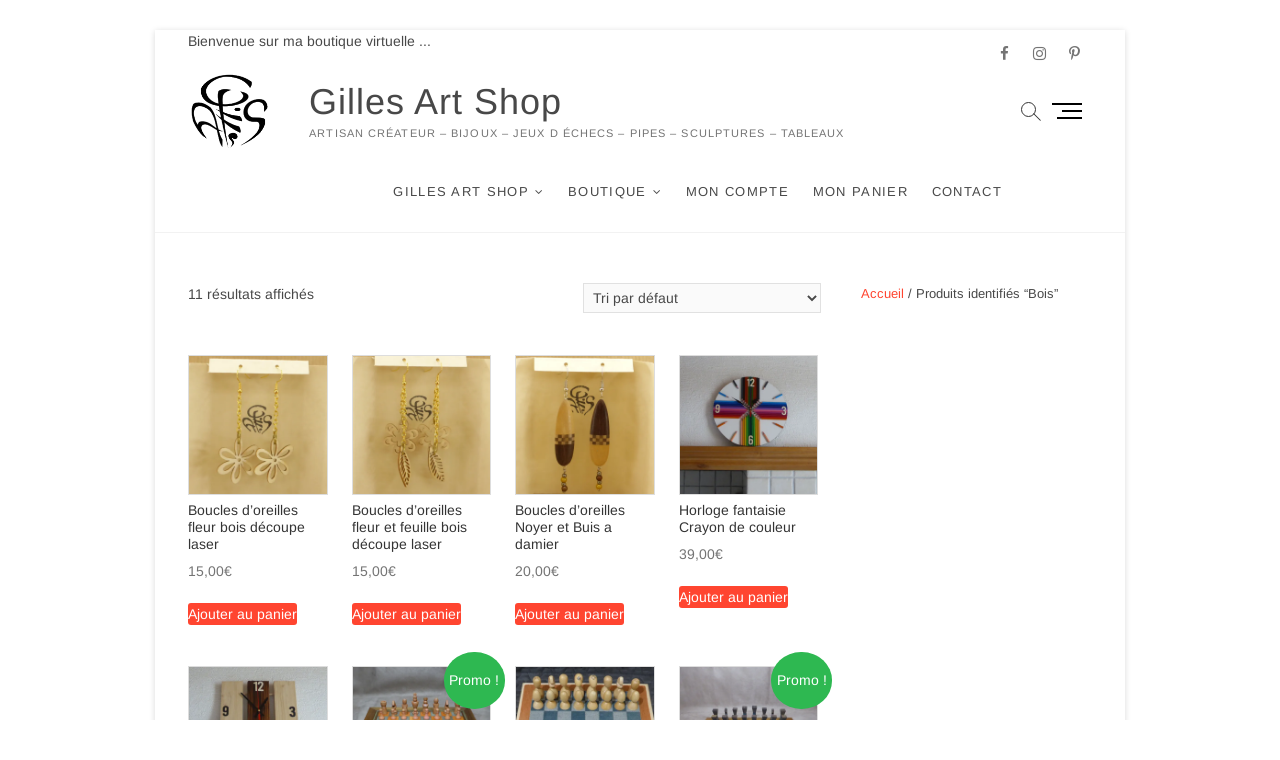

--- FILE ---
content_type: text/html; charset=UTF-8
request_url: https://gillesartshop.com/product-tag/bois/
body_size: 15584
content:
<!DOCTYPE html>
<html lang="fr-FR">
<head>
<meta charset="UTF-8" />
<link rel="profile" href="http://gmpg.org/xfn/11" />
<title>Bois &#8211; Gilles Art Shop</title>
<meta name='robots' content='max-image-preview:large' />
	<style>img:is([sizes="auto" i], [sizes^="auto," i]) { contain-intrinsic-size: 3000px 1500px }</style>
	<link rel="alternate" href="https://gillesartshop.com/product-tag/bois/" hreflang="fr" />
<link rel="alternate" href="https://gillesartshop.com/en/product-tag/wood/" hreflang="en" />
<script>window._wca = window._wca || [];</script>
<link rel='dns-prefetch' href='//stats.wp.com' />
<link rel='preconnect' href='//i0.wp.com' />
<link rel='preconnect' href='//c0.wp.com' />
<link rel="alternate" type="application/rss+xml" title="Gilles Art Shop &raquo; Flux" href="https://gillesartshop.com/feed/" />
<link rel="alternate" type="application/rss+xml" title="Gilles Art Shop &raquo; Flux des commentaires" href="https://gillesartshop.com/comments/feed/" />
<link rel="alternate" type="application/rss+xml" title="Flux pour Gilles Art Shop &raquo; Bois Étiquette" href="https://gillesartshop.com/product-tag/bois/feed/" />
<script type="text/javascript">
/* <![CDATA[ */
window._wpemojiSettings = {"baseUrl":"https:\/\/s.w.org\/images\/core\/emoji\/16.0.1\/72x72\/","ext":".png","svgUrl":"https:\/\/s.w.org\/images\/core\/emoji\/16.0.1\/svg\/","svgExt":".svg","source":{"concatemoji":"https:\/\/gillesartshop.com\/wp-includes\/js\/wp-emoji-release.min.js?ver=6.8.3"}};
/*! This file is auto-generated */
!function(s,n){var o,i,e;function c(e){try{var t={supportTests:e,timestamp:(new Date).valueOf()};sessionStorage.setItem(o,JSON.stringify(t))}catch(e){}}function p(e,t,n){e.clearRect(0,0,e.canvas.width,e.canvas.height),e.fillText(t,0,0);var t=new Uint32Array(e.getImageData(0,0,e.canvas.width,e.canvas.height).data),a=(e.clearRect(0,0,e.canvas.width,e.canvas.height),e.fillText(n,0,0),new Uint32Array(e.getImageData(0,0,e.canvas.width,e.canvas.height).data));return t.every(function(e,t){return e===a[t]})}function u(e,t){e.clearRect(0,0,e.canvas.width,e.canvas.height),e.fillText(t,0,0);for(var n=e.getImageData(16,16,1,1),a=0;a<n.data.length;a++)if(0!==n.data[a])return!1;return!0}function f(e,t,n,a){switch(t){case"flag":return n(e,"\ud83c\udff3\ufe0f\u200d\u26a7\ufe0f","\ud83c\udff3\ufe0f\u200b\u26a7\ufe0f")?!1:!n(e,"\ud83c\udde8\ud83c\uddf6","\ud83c\udde8\u200b\ud83c\uddf6")&&!n(e,"\ud83c\udff4\udb40\udc67\udb40\udc62\udb40\udc65\udb40\udc6e\udb40\udc67\udb40\udc7f","\ud83c\udff4\u200b\udb40\udc67\u200b\udb40\udc62\u200b\udb40\udc65\u200b\udb40\udc6e\u200b\udb40\udc67\u200b\udb40\udc7f");case"emoji":return!a(e,"\ud83e\udedf")}return!1}function g(e,t,n,a){var r="undefined"!=typeof WorkerGlobalScope&&self instanceof WorkerGlobalScope?new OffscreenCanvas(300,150):s.createElement("canvas"),o=r.getContext("2d",{willReadFrequently:!0}),i=(o.textBaseline="top",o.font="600 32px Arial",{});return e.forEach(function(e){i[e]=t(o,e,n,a)}),i}function t(e){var t=s.createElement("script");t.src=e,t.defer=!0,s.head.appendChild(t)}"undefined"!=typeof Promise&&(o="wpEmojiSettingsSupports",i=["flag","emoji"],n.supports={everything:!0,everythingExceptFlag:!0},e=new Promise(function(e){s.addEventListener("DOMContentLoaded",e,{once:!0})}),new Promise(function(t){var n=function(){try{var e=JSON.parse(sessionStorage.getItem(o));if("object"==typeof e&&"number"==typeof e.timestamp&&(new Date).valueOf()<e.timestamp+604800&&"object"==typeof e.supportTests)return e.supportTests}catch(e){}return null}();if(!n){if("undefined"!=typeof Worker&&"undefined"!=typeof OffscreenCanvas&&"undefined"!=typeof URL&&URL.createObjectURL&&"undefined"!=typeof Blob)try{var e="postMessage("+g.toString()+"("+[JSON.stringify(i),f.toString(),p.toString(),u.toString()].join(",")+"));",a=new Blob([e],{type:"text/javascript"}),r=new Worker(URL.createObjectURL(a),{name:"wpTestEmojiSupports"});return void(r.onmessage=function(e){c(n=e.data),r.terminate(),t(n)})}catch(e){}c(n=g(i,f,p,u))}t(n)}).then(function(e){for(var t in e)n.supports[t]=e[t],n.supports.everything=n.supports.everything&&n.supports[t],"flag"!==t&&(n.supports.everythingExceptFlag=n.supports.everythingExceptFlag&&n.supports[t]);n.supports.everythingExceptFlag=n.supports.everythingExceptFlag&&!n.supports.flag,n.DOMReady=!1,n.readyCallback=function(){n.DOMReady=!0}}).then(function(){return e}).then(function(){var e;n.supports.everything||(n.readyCallback(),(e=n.source||{}).concatemoji?t(e.concatemoji):e.wpemoji&&e.twemoji&&(t(e.twemoji),t(e.wpemoji)))}))}((window,document),window._wpemojiSettings);
/* ]]> */
</script>
<style id='wp-emoji-styles-inline-css' type='text/css'>

	img.wp-smiley, img.emoji {
		display: inline !important;
		border: none !important;
		box-shadow: none !important;
		height: 1em !important;
		width: 1em !important;
		margin: 0 0.07em !important;
		vertical-align: -0.1em !important;
		background: none !important;
		padding: 0 !important;
	}
</style>
<link rel='stylesheet' id='wp-block-library-css' href='https://c0.wp.com/c/6.8.3/wp-includes/css/dist/block-library/style.min.css' type='text/css' media='all' />
<style id='classic-theme-styles-inline-css' type='text/css'>
/*! This file is auto-generated */
.wp-block-button__link{color:#fff;background-color:#32373c;border-radius:9999px;box-shadow:none;text-decoration:none;padding:calc(.667em + 2px) calc(1.333em + 2px);font-size:1.125em}.wp-block-file__button{background:#32373c;color:#fff;text-decoration:none}
</style>
<link rel='stylesheet' id='mediaelement-css' href='https://c0.wp.com/c/6.8.3/wp-includes/js/mediaelement/mediaelementplayer-legacy.min.css' type='text/css' media='all' />
<link rel='stylesheet' id='wp-mediaelement-css' href='https://c0.wp.com/c/6.8.3/wp-includes/js/mediaelement/wp-mediaelement.min.css' type='text/css' media='all' />
<style id='jetpack-sharing-buttons-style-inline-css' type='text/css'>
.jetpack-sharing-buttons__services-list{display:flex;flex-direction:row;flex-wrap:wrap;gap:0;list-style-type:none;margin:5px;padding:0}.jetpack-sharing-buttons__services-list.has-small-icon-size{font-size:12px}.jetpack-sharing-buttons__services-list.has-normal-icon-size{font-size:16px}.jetpack-sharing-buttons__services-list.has-large-icon-size{font-size:24px}.jetpack-sharing-buttons__services-list.has-huge-icon-size{font-size:36px}@media print{.jetpack-sharing-buttons__services-list{display:none!important}}.editor-styles-wrapper .wp-block-jetpack-sharing-buttons{gap:0;padding-inline-start:0}ul.jetpack-sharing-buttons__services-list.has-background{padding:1.25em 2.375em}
</style>
<style id='global-styles-inline-css' type='text/css'>
:root{--wp--preset--aspect-ratio--square: 1;--wp--preset--aspect-ratio--4-3: 4/3;--wp--preset--aspect-ratio--3-4: 3/4;--wp--preset--aspect-ratio--3-2: 3/2;--wp--preset--aspect-ratio--2-3: 2/3;--wp--preset--aspect-ratio--16-9: 16/9;--wp--preset--aspect-ratio--9-16: 9/16;--wp--preset--color--black: #000000;--wp--preset--color--cyan-bluish-gray: #abb8c3;--wp--preset--color--white: #ffffff;--wp--preset--color--pale-pink: #f78da7;--wp--preset--color--vivid-red: #cf2e2e;--wp--preset--color--luminous-vivid-orange: #ff6900;--wp--preset--color--luminous-vivid-amber: #fcb900;--wp--preset--color--light-green-cyan: #7bdcb5;--wp--preset--color--vivid-green-cyan: #00d084;--wp--preset--color--pale-cyan-blue: #8ed1fc;--wp--preset--color--vivid-cyan-blue: #0693e3;--wp--preset--color--vivid-purple: #9b51e0;--wp--preset--gradient--vivid-cyan-blue-to-vivid-purple: linear-gradient(135deg,rgba(6,147,227,1) 0%,rgb(155,81,224) 100%);--wp--preset--gradient--light-green-cyan-to-vivid-green-cyan: linear-gradient(135deg,rgb(122,220,180) 0%,rgb(0,208,130) 100%);--wp--preset--gradient--luminous-vivid-amber-to-luminous-vivid-orange: linear-gradient(135deg,rgba(252,185,0,1) 0%,rgba(255,105,0,1) 100%);--wp--preset--gradient--luminous-vivid-orange-to-vivid-red: linear-gradient(135deg,rgba(255,105,0,1) 0%,rgb(207,46,46) 100%);--wp--preset--gradient--very-light-gray-to-cyan-bluish-gray: linear-gradient(135deg,rgb(238,238,238) 0%,rgb(169,184,195) 100%);--wp--preset--gradient--cool-to-warm-spectrum: linear-gradient(135deg,rgb(74,234,220) 0%,rgb(151,120,209) 20%,rgb(207,42,186) 40%,rgb(238,44,130) 60%,rgb(251,105,98) 80%,rgb(254,248,76) 100%);--wp--preset--gradient--blush-light-purple: linear-gradient(135deg,rgb(255,206,236) 0%,rgb(152,150,240) 100%);--wp--preset--gradient--blush-bordeaux: linear-gradient(135deg,rgb(254,205,165) 0%,rgb(254,45,45) 50%,rgb(107,0,62) 100%);--wp--preset--gradient--luminous-dusk: linear-gradient(135deg,rgb(255,203,112) 0%,rgb(199,81,192) 50%,rgb(65,88,208) 100%);--wp--preset--gradient--pale-ocean: linear-gradient(135deg,rgb(255,245,203) 0%,rgb(182,227,212) 50%,rgb(51,167,181) 100%);--wp--preset--gradient--electric-grass: linear-gradient(135deg,rgb(202,248,128) 0%,rgb(113,206,126) 100%);--wp--preset--gradient--midnight: linear-gradient(135deg,rgb(2,3,129) 0%,rgb(40,116,252) 100%);--wp--preset--font-size--small: 13px;--wp--preset--font-size--medium: 20px;--wp--preset--font-size--large: 36px;--wp--preset--font-size--x-large: 42px;--wp--preset--spacing--20: 0.44rem;--wp--preset--spacing--30: 0.67rem;--wp--preset--spacing--40: 1rem;--wp--preset--spacing--50: 1.5rem;--wp--preset--spacing--60: 2.25rem;--wp--preset--spacing--70: 3.38rem;--wp--preset--spacing--80: 5.06rem;--wp--preset--shadow--natural: 6px 6px 9px rgba(0, 0, 0, 0.2);--wp--preset--shadow--deep: 12px 12px 50px rgba(0, 0, 0, 0.4);--wp--preset--shadow--sharp: 6px 6px 0px rgba(0, 0, 0, 0.2);--wp--preset--shadow--outlined: 6px 6px 0px -3px rgba(255, 255, 255, 1), 6px 6px rgba(0, 0, 0, 1);--wp--preset--shadow--crisp: 6px 6px 0px rgba(0, 0, 0, 1);}:where(.is-layout-flex){gap: 0.5em;}:where(.is-layout-grid){gap: 0.5em;}body .is-layout-flex{display: flex;}.is-layout-flex{flex-wrap: wrap;align-items: center;}.is-layout-flex > :is(*, div){margin: 0;}body .is-layout-grid{display: grid;}.is-layout-grid > :is(*, div){margin: 0;}:where(.wp-block-columns.is-layout-flex){gap: 2em;}:where(.wp-block-columns.is-layout-grid){gap: 2em;}:where(.wp-block-post-template.is-layout-flex){gap: 1.25em;}:where(.wp-block-post-template.is-layout-grid){gap: 1.25em;}.has-black-color{color: var(--wp--preset--color--black) !important;}.has-cyan-bluish-gray-color{color: var(--wp--preset--color--cyan-bluish-gray) !important;}.has-white-color{color: var(--wp--preset--color--white) !important;}.has-pale-pink-color{color: var(--wp--preset--color--pale-pink) !important;}.has-vivid-red-color{color: var(--wp--preset--color--vivid-red) !important;}.has-luminous-vivid-orange-color{color: var(--wp--preset--color--luminous-vivid-orange) !important;}.has-luminous-vivid-amber-color{color: var(--wp--preset--color--luminous-vivid-amber) !important;}.has-light-green-cyan-color{color: var(--wp--preset--color--light-green-cyan) !important;}.has-vivid-green-cyan-color{color: var(--wp--preset--color--vivid-green-cyan) !important;}.has-pale-cyan-blue-color{color: var(--wp--preset--color--pale-cyan-blue) !important;}.has-vivid-cyan-blue-color{color: var(--wp--preset--color--vivid-cyan-blue) !important;}.has-vivid-purple-color{color: var(--wp--preset--color--vivid-purple) !important;}.has-black-background-color{background-color: var(--wp--preset--color--black) !important;}.has-cyan-bluish-gray-background-color{background-color: var(--wp--preset--color--cyan-bluish-gray) !important;}.has-white-background-color{background-color: var(--wp--preset--color--white) !important;}.has-pale-pink-background-color{background-color: var(--wp--preset--color--pale-pink) !important;}.has-vivid-red-background-color{background-color: var(--wp--preset--color--vivid-red) !important;}.has-luminous-vivid-orange-background-color{background-color: var(--wp--preset--color--luminous-vivid-orange) !important;}.has-luminous-vivid-amber-background-color{background-color: var(--wp--preset--color--luminous-vivid-amber) !important;}.has-light-green-cyan-background-color{background-color: var(--wp--preset--color--light-green-cyan) !important;}.has-vivid-green-cyan-background-color{background-color: var(--wp--preset--color--vivid-green-cyan) !important;}.has-pale-cyan-blue-background-color{background-color: var(--wp--preset--color--pale-cyan-blue) !important;}.has-vivid-cyan-blue-background-color{background-color: var(--wp--preset--color--vivid-cyan-blue) !important;}.has-vivid-purple-background-color{background-color: var(--wp--preset--color--vivid-purple) !important;}.has-black-border-color{border-color: var(--wp--preset--color--black) !important;}.has-cyan-bluish-gray-border-color{border-color: var(--wp--preset--color--cyan-bluish-gray) !important;}.has-white-border-color{border-color: var(--wp--preset--color--white) !important;}.has-pale-pink-border-color{border-color: var(--wp--preset--color--pale-pink) !important;}.has-vivid-red-border-color{border-color: var(--wp--preset--color--vivid-red) !important;}.has-luminous-vivid-orange-border-color{border-color: var(--wp--preset--color--luminous-vivid-orange) !important;}.has-luminous-vivid-amber-border-color{border-color: var(--wp--preset--color--luminous-vivid-amber) !important;}.has-light-green-cyan-border-color{border-color: var(--wp--preset--color--light-green-cyan) !important;}.has-vivid-green-cyan-border-color{border-color: var(--wp--preset--color--vivid-green-cyan) !important;}.has-pale-cyan-blue-border-color{border-color: var(--wp--preset--color--pale-cyan-blue) !important;}.has-vivid-cyan-blue-border-color{border-color: var(--wp--preset--color--vivid-cyan-blue) !important;}.has-vivid-purple-border-color{border-color: var(--wp--preset--color--vivid-purple) !important;}.has-vivid-cyan-blue-to-vivid-purple-gradient-background{background: var(--wp--preset--gradient--vivid-cyan-blue-to-vivid-purple) !important;}.has-light-green-cyan-to-vivid-green-cyan-gradient-background{background: var(--wp--preset--gradient--light-green-cyan-to-vivid-green-cyan) !important;}.has-luminous-vivid-amber-to-luminous-vivid-orange-gradient-background{background: var(--wp--preset--gradient--luminous-vivid-amber-to-luminous-vivid-orange) !important;}.has-luminous-vivid-orange-to-vivid-red-gradient-background{background: var(--wp--preset--gradient--luminous-vivid-orange-to-vivid-red) !important;}.has-very-light-gray-to-cyan-bluish-gray-gradient-background{background: var(--wp--preset--gradient--very-light-gray-to-cyan-bluish-gray) !important;}.has-cool-to-warm-spectrum-gradient-background{background: var(--wp--preset--gradient--cool-to-warm-spectrum) !important;}.has-blush-light-purple-gradient-background{background: var(--wp--preset--gradient--blush-light-purple) !important;}.has-blush-bordeaux-gradient-background{background: var(--wp--preset--gradient--blush-bordeaux) !important;}.has-luminous-dusk-gradient-background{background: var(--wp--preset--gradient--luminous-dusk) !important;}.has-pale-ocean-gradient-background{background: var(--wp--preset--gradient--pale-ocean) !important;}.has-electric-grass-gradient-background{background: var(--wp--preset--gradient--electric-grass) !important;}.has-midnight-gradient-background{background: var(--wp--preset--gradient--midnight) !important;}.has-small-font-size{font-size: var(--wp--preset--font-size--small) !important;}.has-medium-font-size{font-size: var(--wp--preset--font-size--medium) !important;}.has-large-font-size{font-size: var(--wp--preset--font-size--large) !important;}.has-x-large-font-size{font-size: var(--wp--preset--font-size--x-large) !important;}
:where(.wp-block-post-template.is-layout-flex){gap: 1.25em;}:where(.wp-block-post-template.is-layout-grid){gap: 1.25em;}
:where(.wp-block-columns.is-layout-flex){gap: 2em;}:where(.wp-block-columns.is-layout-grid){gap: 2em;}
:root :where(.wp-block-pullquote){font-size: 1.5em;line-height: 1.6;}
</style>
<link rel='stylesheet' id='woocommerce-layout-css' href='https://c0.wp.com/p/woocommerce/9.8.5/assets/css/woocommerce-layout.css' type='text/css' media='all' />
<style id='woocommerce-layout-inline-css' type='text/css'>

	.infinite-scroll .woocommerce-pagination {
		display: none;
	}
</style>
<link rel='stylesheet' id='woocommerce-smallscreen-css' href='https://c0.wp.com/p/woocommerce/9.8.5/assets/css/woocommerce-smallscreen.css' type='text/css' media='only screen and (max-width: 768px)' />
<link rel='stylesheet' id='woocommerce-general-css' href='https://c0.wp.com/p/woocommerce/9.8.5/assets/css/woocommerce.css' type='text/css' media='all' />
<style id='woocommerce-inline-inline-css' type='text/css'>
.woocommerce form .form-row .required { visibility: visible; }
</style>
<link rel='stylesheet' id='wc-gateway-ppec-frontend-css' href='https://gillesartshop.com/wp-content/plugins/woocommerce-gateway-paypal-express-checkout/assets/css/wc-gateway-ppec-frontend.css?ver=2.1.3' type='text/css' media='all' />
<link rel='stylesheet' id='brands-styles-css' href='https://c0.wp.com/p/woocommerce/9.8.5/assets/css/brands.css' type='text/css' media='all' />
<link rel='stylesheet' id='idyllic-style-css' href='https://gillesartshop.com/wp-content/themes/idyllic/style.css?ver=6.8.3' type='text/css' media='all' />
<style id='idyllic-style-inline-css' type='text/css'>
/* Logo for high resolution screen(Use 2X size image) */
		.custom-logo-link .custom-logo {
			height: 80px;
			width: auto;
		}

		.top-logo-title .custom-logo-link {
			display: inline-block;
		}

		.top-logo-title .custom-logo {
			height: auto;
			width: 50%;
		}

		.top-logo-title #site-detail {
			display: block;
			text-align: center;
		}

		@media only screen and (max-width: 767px) { 
			.top-logo-title .custom-logo-link .custom-logo {
				width: 60%;
			}
		}

		@media only screen and (max-width: 480px) { 
			.top-logo-title .custom-logo-link .custom-logo {
				width: 80%;
			}
		}/* Display full width feature image in single post */
		.single-featured-image-header {
			margin: 0;
			max-width: 100%;
		}/* Front Page features Multi Color 1*/
			.fact-figure-box .four-column:nth-child(4n+1) .counter:after {
				background-color: #dd3333;
			}/* Front Page features Multi Color 2*/
			.fact-figure-box .four-column:nth-child(4n+2) .counter:after {
				background-color: #81d742;
			}/* Front Page features Multi Color 3*/
			.fact-figure-box .four-column:nth-child(4n+3) .counter:after {
				background-color: #1e73be;
			}/* Front Page features Multi Color 4*/
			.fact-figure-box .four-column:nth-child(4n+4) .counter:after {
				background-color: #eded0e;
			}/* Slider Secondary Buton Color */
			.vivid-blue {
				background-color: #81d742;
			}
</style>
<link rel='stylesheet' id='font-awesome-css' href='https://gillesartshop.com/wp-content/themes/idyllic/assets/font-awesome/css/font-awesome.min.css?ver=6.8.3' type='text/css' media='all' />
<link rel='stylesheet' id='idyllic-animate-css' href='https://gillesartshop.com/wp-content/themes/idyllic/assets/wow/css/animate.min.css?ver=6.8.3' type='text/css' media='all' />
<link rel='stylesheet' id='idyllic-responsive-css' href='https://gillesartshop.com/wp-content/themes/idyllic/css/responsive.css?ver=6.8.3' type='text/css' media='all' />
<link rel='stylesheet' id='idyllic-google-fonts-css' href='https://gillesartshop.com/wp-content/fonts/efc91b6b43e646993171e468921df9c3.css?ver=6.8.3' type='text/css' media='all' />
<script type="text/javascript" src="https://c0.wp.com/c/6.8.3/wp-includes/js/jquery/jquery.min.js" id="jquery-core-js"></script>
<script type="text/javascript" src="https://c0.wp.com/c/6.8.3/wp-includes/js/jquery/jquery-migrate.min.js" id="jquery-migrate-js"></script>
<script type="text/javascript" src="https://c0.wp.com/p/woocommerce/9.8.5/assets/js/jquery-blockui/jquery.blockUI.min.js" id="jquery-blockui-js" defer="defer" data-wp-strategy="defer"></script>
<script type="text/javascript" id="wc-add-to-cart-js-extra">
/* <![CDATA[ */
var wc_add_to_cart_params = {"ajax_url":"\/wp-admin\/admin-ajax.php","wc_ajax_url":"\/?wc-ajax=%%endpoint%%","i18n_view_cart":"Voir le panier","cart_url":"https:\/\/gillesartshop.com\/panier\/","is_cart":"","cart_redirect_after_add":"yes"};
/* ]]> */
</script>
<script type="text/javascript" src="https://c0.wp.com/p/woocommerce/9.8.5/assets/js/frontend/add-to-cart.min.js" id="wc-add-to-cart-js" defer="defer" data-wp-strategy="defer"></script>
<script type="text/javascript" src="https://c0.wp.com/p/woocommerce/9.8.5/assets/js/js-cookie/js.cookie.min.js" id="js-cookie-js" defer="defer" data-wp-strategy="defer"></script>
<script type="text/javascript" id="woocommerce-js-extra">
/* <![CDATA[ */
var woocommerce_params = {"ajax_url":"\/wp-admin\/admin-ajax.php","wc_ajax_url":"\/?wc-ajax=%%endpoint%%","i18n_password_show":"Afficher le mot de passe","i18n_password_hide":"Masquer le mot de passe"};
/* ]]> */
</script>
<script type="text/javascript" src="https://c0.wp.com/p/woocommerce/9.8.5/assets/js/frontend/woocommerce.min.js" id="woocommerce-js" defer="defer" data-wp-strategy="defer"></script>
<!--[if lt IE 9]>
<script type="text/javascript" src="https://gillesartshop.com/wp-content/themes/idyllic/js/html5.js?ver=3.7.3" id="html5-js"></script>
<![endif]-->
<script type="text/javascript" src="https://stats.wp.com/s-202545.js" id="woocommerce-analytics-js" defer="defer" data-wp-strategy="defer"></script>
<link rel="https://api.w.org/" href="https://gillesartshop.com/wp-json/" /><link rel="alternate" title="JSON" type="application/json" href="https://gillesartshop.com/wp-json/wp/v2/product_tag/85" /><link rel="EditURI" type="application/rsd+xml" title="RSD" href="https://gillesartshop.com/xmlrpc.php?rsd" />
<meta name="generator" content="WordPress 6.8.3" />
<meta name="generator" content="WooCommerce 9.8.5" />
	<style>img#wpstats{display:none}</style>
			<meta name="viewport" content="width=device-width" />
		<noscript><style>.woocommerce-product-gallery{ opacity: 1 !important; }</style></noscript>
	<link rel="icon" href="https://i0.wp.com/gillesartshop.com/wp-content/uploads/2021/07/GAS-Simple-Noir-MEDIUM.jpg?fit=32%2C32&#038;ssl=1" sizes="32x32" />
<link rel="icon" href="https://i0.wp.com/gillesartshop.com/wp-content/uploads/2021/07/GAS-Simple-Noir-MEDIUM.jpg?fit=162%2C157&#038;ssl=1" sizes="192x192" />
<link rel="apple-touch-icon" href="https://i0.wp.com/gillesartshop.com/wp-content/uploads/2021/07/GAS-Simple-Noir-MEDIUM.jpg?fit=162%2C157&#038;ssl=1" />
<meta name="msapplication-TileImage" content="https://i0.wp.com/gillesartshop.com/wp-content/uploads/2021/07/GAS-Simple-Noir-MEDIUM.jpg?fit=162%2C157&#038;ssl=1" />
<style id="kirki-inline-styles"></style></head>
<body class="archive tax-product_tag term-bois term-85 wp-custom-logo wp-embed-responsive wp-theme-idyllic theme-idyllic woocommerce woocommerce-page woocommerce-no-js boxed-layout ">
	<div id="page" class="site">
	<a class="skip-link screen-reader-text" href="#site-content-contain">Skip to content</a>
<!-- Masthead ============================================= -->
<header id="masthead" class="site-header " role="banner">
	<div class="header-wrap">
					<!-- Top Header============================================= -->
		<div class="top-header">
						<div class="top-bar">
				<div class="wrap">
					<aside id="block-6" class="widget widget_contact"><p>Bienvenue sur ma boutique virtuelle ...</p></aside><div class="header-social-block">	<div class="social-links clearfix">
	<ul><li id="menu-item-1734" class="menu-item menu-item-type-custom menu-item-object-custom menu-item-1734"><a href="https://www.facebook.com/profile.php?id=100068249792126"><span class="screen-reader-text">Facebook</span></a></li>
<li id="menu-item-1736" class="menu-item menu-item-type-custom menu-item-object-custom menu-item-1736"><a href="https://www.instagram.com/gillesartnsmoke/"><span class="screen-reader-text">Instagram</span></a></li>
<li id="menu-item-1735" class="menu-item menu-item-type-custom menu-item-object-custom menu-item-1735"><a href="https://www.pinterest.com/0mz8vq65hwul36f/gilles-artn-smoke/"><span class="screen-reader-text">Pinterest</span></a></li>
</ul>	</div><!-- end .social-links -->
	</div><!-- end .header-social-block -->				</div><!-- end .wrap -->
			</div><!-- end .top-bar -->
			
			<!-- Main Header============================================= -->
			<div id="sticky-header" class="clearfix">
				<div class="wrap">
					<div class="main-header clearfix">

						<!-- Main Nav ============================================= -->
						<div id="site-branding"><a href="https://gillesartshop.com/" class="custom-logo-link" rel="home"><img width="238" height="157" src="https://i0.wp.com/gillesartshop.com/wp-content/uploads/2023/08/GAS-Simple-Noir-MEDIUM.png?fit=238%2C157&amp;ssl=1" class="custom-logo" alt="Logo GAS" decoding="async" srcset="https://i0.wp.com/gillesartshop.com/wp-content/uploads/2023/08/GAS-Simple-Noir-MEDIUM.png?w=238&amp;ssl=1 238w, https://i0.wp.com/gillesartshop.com/wp-content/uploads/2023/08/GAS-Simple-Noir-MEDIUM.png?resize=91%2C60&amp;ssl=1 91w, https://i0.wp.com/gillesartshop.com/wp-content/uploads/2023/08/GAS-Simple-Noir-MEDIUM.png?resize=136%2C90&amp;ssl=1 136w" sizes="(max-width: 238px) 100vw, 238px" /></a><div id="site-detail"> <h2 id="site-title"> 				<a href="https://gillesartshop.com/" title="Gilles Art Shop" rel="home"> Gilles Art Shop </a>
				 </h2> <!-- end .site-title --> 					<div id="site-description"> Artisan créateur   &#8211;   Bijoux   &#8211;   Jeux d échecs   &#8211;   Pipes  &#8211;  Sculptures   &#8211;   Tableaux </div> <!-- end #site-description -->
		</div></div>							<nav id="site-navigation" class="main-navigation clearfix" role="navigation" aria-label="Main Menu">
														
								<button class="menu-toggle" type="button" aria-controls="primary-menu" aria-expanded="false">
									<span class="line-bar"></span>
								</button><!-- end .menu-toggle -->
								<ul id="primary-menu" class="menu nav-menu"><li id="menu-item-1677" class="menu-item menu-item-type-post_type menu-item-object-page menu-item-home menu-item-has-children menu-item-1677"><a href="https://gillesartshop.com/">Gilles Art Shop</a>
<ul class="sub-menu">
	<li id="menu-item-2535" class="menu-item menu-item-type-post_type menu-item-object-page menu-item-2535"><a href="https://gillesartshop.com/accueil/a-propos/">A propos</a></li>
	<li id="menu-item-2538" class="menu-item menu-item-type-post_type menu-item-object-page menu-item-2538"><a href="https://gillesartshop.com/accueil/mes-realisations/">Mes réalisations</a></li>
	<li id="menu-item-2539" class="menu-item menu-item-type-post_type menu-item-object-page menu-item-2539"><a href="https://gillesartshop.com/accueil/actualite/">Actualité</a></li>
</ul>
</li>
<li id="menu-item-1676" class="menu-item menu-item-type-post_type menu-item-object-page menu-item-has-children menu-item-1676"><a href="https://gillesartshop.com/accueil/boutique/">Boutique</a>
<ul class="sub-menu">
	<li id="menu-item-1730" class="menu-item menu-item-type-post_type menu-item-object-page menu-item-has-children menu-item-1730"><a href="https://gillesartshop.com/accueil/boutique/bijoux/">Bijoux</a>
	<ul class="sub-menu">
		<li id="menu-item-2633" class="menu-item menu-item-type-post_type menu-item-object-page menu-item-2633"><a href="https://gillesartshop.com/accueil/boutique/bijoux/femme/">Femme</a></li>
		<li id="menu-item-2632" class="menu-item menu-item-type-post_type menu-item-object-page menu-item-2632"><a href="https://gillesartshop.com/accueil/boutique/bijoux/homme/">Homme</a></li>
		<li id="menu-item-2659" class="menu-item menu-item-type-post_type menu-item-object-page menu-item-2659"><a href="https://gillesartshop.com/accueil/boutique/bijoux/enfant/">Enfant</a></li>
		<li id="menu-item-1731" class="menu-item menu-item-type-post_type menu-item-object-page menu-item-1731"><a href="https://gillesartshop.com/accueil/boutique/bijoux/formulaire_bijou/">Concevez votre bijou</a></li>
	</ul>
</li>
	<li id="menu-item-1732" class="menu-item menu-item-type-post_type menu-item-object-page menu-item-has-children menu-item-1732"><a href="https://gillesartshop.com/accueil/boutique/echecs/">Echecs</a>
	<ul class="sub-menu">
		<li id="menu-item-2665" class="menu-item menu-item-type-post_type menu-item-object-page menu-item-2665"><a href="https://gillesartshop.com/accueil/boutique/echecs/jeux-dechec/">Jeux d’échec</a></li>
		<li id="menu-item-2664" class="menu-item menu-item-type-post_type menu-item-object-page menu-item-2664"><a href="https://gillesartshop.com/accueil/boutique/echecs/echiquier/">Echiquiers</a></li>
		<li id="menu-item-2675" class="menu-item menu-item-type-post_type menu-item-object-page menu-item-2675"><a href="https://gillesartshop.com/accueil/boutique/echecs/set-de-pions/">Sets de pions</a></li>
		<li id="menu-item-1733" class="menu-item menu-item-type-post_type menu-item-object-page menu-item-1733"><a href="https://gillesartshop.com/accueil/boutique/echecs/formulaire_echec/">Créez votre jeu d’échec</a></li>
	</ul>
</li>
	<li id="menu-item-2475" class="menu-item menu-item-type-post_type menu-item-object-page menu-item-has-children menu-item-2475"><a href="https://gillesartshop.com/accueil/boutique/pipes/">Pipes</a>
	<ul class="sub-menu">
		<li id="menu-item-2484" class="menu-item menu-item-type-post_type menu-item-object-page menu-item-2484"><a href="https://gillesartshop.com/accueil/boutique/pipes/pipes-a-tabac/">Pipes à tabac</a></li>
		<li id="menu-item-2482" class="menu-item menu-item-type-post_type menu-item-object-page menu-item-2482"><a href="https://gillesartshop.com/accueil/boutique/pipes/pipes-electroniques/">Pipes électroniques</a></li>
		<li id="menu-item-2483" class="menu-item menu-item-type-post_type menu-item-object-page menu-item-2483"><a href="https://gillesartshop.com/accueil/formes-de-pipes-2/">Formes de pipes</a></li>
		<li id="menu-item-2653" class="menu-item menu-item-type-post_type menu-item-object-page menu-item-2653"><a href="https://gillesartshop.com/accueil/boutique/pipes/formulaire-pipe/">Concevez votre pipe</a></li>
		<li id="menu-item-2747" class="menu-item menu-item-type-post_type menu-item-object-page menu-item-2747"><a href="https://gillesartshop.com/accueil/boutique/pipes/realisations-clients/">Réalisations clients</a></li>
	</ul>
</li>
	<li id="menu-item-2584" class="menu-item menu-item-type-post_type menu-item-object-page menu-item-has-children menu-item-2584"><a href="https://gillesartshop.com/accueil/boutique/decoration/">Décoration</a>
	<ul class="sub-menu">
		<li id="menu-item-2581" class="menu-item menu-item-type-post_type menu-item-object-page menu-item-2581"><a href="https://gillesartshop.com/accueil/boutique/sculptures/">Sculptures</a></li>
		<li id="menu-item-2699" class="menu-item menu-item-type-post_type menu-item-object-page menu-item-2699"><a href="https://gillesartshop.com/accueil/boutique/decoration/figurines/">Figurines</a></li>
		<li id="menu-item-2680" class="menu-item menu-item-type-post_type menu-item-object-page menu-item-2680"><a href="https://gillesartshop.com/accueil/boutique/decoration/objets-de-deco/">Objets de déco</a></li>
		<li id="menu-item-2691" class="menu-item menu-item-type-post_type menu-item-object-page menu-item-2691"><a href="https://gillesartshop.com/accueil/boutique/decoration/creez-votre-deco/">Créez votre déco</a></li>
		<li id="menu-item-2942" class="menu-item menu-item-type-post_type menu-item-object-page menu-item-2942"><a href="https://gillesartshop.com/autres-realisations/">Autres réalisations</a></li>
	</ul>
</li>
	<li id="menu-item-2768" class="menu-item menu-item-type-post_type menu-item-object-page menu-item-2768"><a href="https://gillesartshop.com/accueil/boutique/decoration/peintures-gasc/">Galerie GASC</a></li>
</ul>
</li>
<li id="menu-item-1678" class="menu-item menu-item-type-post_type menu-item-object-page menu-item-1678"><a href="https://gillesartshop.com/mon-compte/">Mon compte</a></li>
<li id="menu-item-1679" class="menu-item menu-item-type-post_type menu-item-object-page menu-item-1679"><a href="https://gillesartshop.com/panier/">Mon panier</a></li>
<li id="menu-item-2641" class="menu-item menu-item-type-post_type menu-item-object-page menu-item-2641"><a href="https://gillesartshop.com/contact/">Contact</a></li>
</ul>							</nav> <!-- end #site-navigation -->
													<button id="search-toggle" class="header-search" type="button"></button>
							<div id="search-box" class="clearfix">
								<form class="search-form" action="https://gillesartshop.com/" method="get">
		<input type="search" name="s" class="search-field" placeholder="Search &hellip;" autocomplete="off">
	<button type="submit" class="search-submit"><i class="fa fa-search"></i></button>
	</form> <!-- end .search-form -->							</div>  <!-- end #search-box -->
														<button class="show-menu-toggle" type="button">			
									<span class="sn-text">Menu Button</span>
									<span class="bars"></span>
							  	</button>
					  						</div><!-- end .main-header -->
				</div> <!-- end .wrap -->
			</div><!-- end #sticky-header -->

		</div><!-- end .top-header -->
						<aside class="side-menu-wrap">
				  	<div class="side-menu">
				  		<button class="hide-menu-toggle" type="button">
							<span class="bars"></span>
					  	</button>
												<nav class="side-nav-wrap" role="navigation" aria-label="Sidebar Menu">
							<ul class="side-menu-list"><li id="menu-item-2776" class="menu-item menu-item-type-custom menu-item-object-custom menu-item-2776"><a href="https://gillesartshop.com/accueil/boutique/bijoux/femme/">Bijoux Femme</a></li>
<li id="menu-item-2777" class="menu-item menu-item-type-custom menu-item-object-custom menu-item-2777"><a href="https://gillesartshop.com/accueil/boutique/bijoux/homme/">Bijoux Homme</a></li>
<li id="menu-item-2778" class="menu-item menu-item-type-custom menu-item-object-custom menu-item-2778"><a href="https://gillesartshop.com/accueil/boutique/bijoux/enfant/">Bijoux Enfant</a></li>
<li id="menu-item-2779" class="menu-item menu-item-type-custom menu-item-object-custom menu-item-2779"><a href="https://gillesartshop.com/accueil/boutique/echecs/jeux-dechec/">Jeux d&rsquo;échec</a></li>
<li id="menu-item-2780" class="menu-item menu-item-type-custom menu-item-object-custom menu-item-2780"><a href="https://gillesartshop.com/accueil/boutique/echecs/echiquier/">Echiquiers</a></li>
<li id="menu-item-2781" class="menu-item menu-item-type-custom menu-item-object-custom menu-item-2781"><a href="https://gillesartshop.com/accueil/boutique/echecs/set-de-pions/">Sets de pions</a></li>
<li id="menu-item-2782" class="menu-item menu-item-type-custom menu-item-object-custom menu-item-2782"><a href="https://gillesartshop.com/accueil/boutique/pipes/pipes-a-tabac/">Pipes à tabac</a></li>
<li id="menu-item-2783" class="menu-item menu-item-type-custom menu-item-object-custom menu-item-2783"><a href="https://gillesartshop.com/accueil/boutique/pipes/pipes-electroniques/">Pipes électroniques</a></li>
<li id="menu-item-2784" class="menu-item menu-item-type-custom menu-item-object-custom menu-item-2784"><a href="https://gillesartshop.com/accueil/boutique/sculptures/">Sculptures</a></li>
<li id="menu-item-2787" class="menu-item menu-item-type-custom menu-item-object-custom menu-item-2787"><a href="https://gillesartshop.com/accueil/boutique/decoration/figurines/">Figurines</a></li>
<li id="menu-item-2785" class="menu-item menu-item-type-custom menu-item-object-custom menu-item-2785"><a href="https://gillesartshop.com/accueil/boutique/decoration/objets-de-deco/">Objets de déco</a></li>
<li id="menu-item-2786" class="menu-item menu-item-type-custom menu-item-object-custom menu-item-2786"><a href="https://gillesartshop.com/accueil/boutique/decoration/peintures-gasc/">Galerie GASC</a></li>
</ul>						</nav><!-- end .side-nav-wrap -->
							<div class="social-links clearfix">
	<ul><li class="menu-item menu-item-type-custom menu-item-object-custom menu-item-1734"><a href="https://www.facebook.com/profile.php?id=100068249792126"><span class="screen-reader-text">Facebook</span></a></li>
<li class="menu-item menu-item-type-custom menu-item-object-custom menu-item-1736"><a href="https://www.instagram.com/gillesartnsmoke/"><span class="screen-reader-text">Instagram</span></a></li>
<li class="menu-item menu-item-type-custom menu-item-object-custom menu-item-1735"><a href="https://www.pinterest.com/0mz8vq65hwul36f/gilles-artn-smoke/"><span class="screen-reader-text">Pinterest</span></a></li>
</ul>	</div><!-- end .social-links -->
						</div><!-- end .side-menu -->
				</aside><!-- end .side-menu-wrap -->
			</div><!-- end .header-wrap -->
	<!-- Main Slider ============================================= -->
	</header> <!-- end #masthead -->
<!-- Main Page Start ============================================= -->
<div id="site-content-contain" class="site-content-contain">
	<div id="content" class="site-content">
<div class="wrap">
	<div id="primary" class="content-area">
		<main id="main" class="site-main" role="main">
			
			
				<h1 class="page-title">Bois</h1>

			
			
			
				<div class="woocommerce-notices-wrapper"></div><p class="woocommerce-result-count" >
	11 résultats affichés</p>
<form class="woocommerce-ordering" method="get">
		<select
		name="orderby"
		class="orderby"
					aria-label="Commande"
			>
					<option value="menu_order"  selected='selected'>Tri par défaut</option>
					<option value="popularity" >Tri par popularité</option>
					<option value="rating" >Tri par notes moyennes</option>
					<option value="date" >Tri du plus récent au plus ancien</option>
					<option value="price" >Tri par tarif croissant</option>
					<option value="price-desc" >Tri par tarif décroissant</option>
			</select>
	<input type="hidden" name="paged" value="1" />
	</form>

				<ul class="products columns-4">

																					<li class="product type-product post-5501 status-publish first instock product_cat-bijoux product_cat-enfant product_cat-femme product_tag-bois product_tag-boucles-doreilles has-post-thumbnail shipping-taxable purchasable product-type-simple">
	<a href="https://gillesartshop.com/produit/boucles-doreilles-fleur-bois-decoupe-laser/" class="woocommerce-LoopProduct-link woocommerce-loop-product__link"><img width="600" height="600" src="https://i0.wp.com/gillesartshop.com/wp-content/uploads/2023/11/BEFB2305.jpg?resize=600%2C600&amp;ssl=1" class="attachment-woocommerce_thumbnail size-woocommerce_thumbnail" alt="Boucles d&#039;oreilles fleur en bois découpe laser" decoding="async" fetchpriority="high" srcset="https://i0.wp.com/gillesartshop.com/wp-content/uploads/2023/11/BEFB2305.jpg?w=1800&amp;ssl=1 1800w, https://i0.wp.com/gillesartshop.com/wp-content/uploads/2023/11/BEFB2305.jpg?resize=300%2C300&amp;ssl=1 300w, https://i0.wp.com/gillesartshop.com/wp-content/uploads/2023/11/BEFB2305.jpg?resize=1024%2C1024&amp;ssl=1 1024w, https://i0.wp.com/gillesartshop.com/wp-content/uploads/2023/11/BEFB2305.jpg?resize=150%2C150&amp;ssl=1 150w, https://i0.wp.com/gillesartshop.com/wp-content/uploads/2023/11/BEFB2305.jpg?resize=768%2C768&amp;ssl=1 768w, https://i0.wp.com/gillesartshop.com/wp-content/uploads/2023/11/BEFB2305.jpg?resize=1536%2C1536&amp;ssl=1 1536w, https://i0.wp.com/gillesartshop.com/wp-content/uploads/2023/11/BEFB2305.jpg?resize=600%2C600&amp;ssl=1 600w, https://i0.wp.com/gillesartshop.com/wp-content/uploads/2023/11/BEFB2305.jpg?resize=100%2C100&amp;ssl=1 100w, https://i0.wp.com/gillesartshop.com/wp-content/uploads/2023/11/BEFB2305.jpg?resize=60%2C60&amp;ssl=1 60w, https://i0.wp.com/gillesartshop.com/wp-content/uploads/2023/11/BEFB2305.jpg?resize=90%2C90&amp;ssl=1 90w" sizes="(max-width: 600px) 100vw, 600px" /><h2 class="woocommerce-loop-product__title">Boucles d&rsquo;oreilles fleur bois découpe laser</h2>
	<span class="price"><span class="woocommerce-Price-amount amount"><bdi>15,00<span class="woocommerce-Price-currencySymbol">&euro;</span></bdi></span></span>
</a><a href="?add-to-cart=5501" aria-describedby="woocommerce_loop_add_to_cart_link_describedby_5501" data-quantity="1" class="button product_type_simple add_to_cart_button ajax_add_to_cart" data-product_id="5501" data-product_sku="BEFB2305" aria-label="Ajouter au panier : &ldquo;Boucles d&#039;oreilles fleur bois découpe laser&rdquo;" rel="nofollow" data-success_message="« Boucles d&#039;oreilles fleur bois découpe laser » a été ajouté à votre panier">Ajouter au panier</a>	<span id="woocommerce_loop_add_to_cart_link_describedby_5501" class="screen-reader-text">
			</span>
</li>
																	<li class="product type-product post-5491 status-publish instock product_cat-bijoux product_cat-enfant product_cat-femme product_tag-bois product_tag-boucles-doreilles has-post-thumbnail shipping-taxable purchasable product-type-simple">
	<a href="https://gillesartshop.com/produit/boucles-doreilles-fleur-et-feuille-bois-decoupe-laser/" class="woocommerce-LoopProduct-link woocommerce-loop-product__link"><img width="600" height="600" src="https://i0.wp.com/gillesartshop.com/wp-content/uploads/2023/11/BEFB2304.jpg?resize=600%2C600&amp;ssl=1" class="attachment-woocommerce_thumbnail size-woocommerce_thumbnail" alt="Boucles d&#039;oreilles fleur et feuille découpe laser" decoding="async" srcset="https://i0.wp.com/gillesartshop.com/wp-content/uploads/2023/11/BEFB2304.jpg?w=1800&amp;ssl=1 1800w, https://i0.wp.com/gillesartshop.com/wp-content/uploads/2023/11/BEFB2304.jpg?resize=300%2C300&amp;ssl=1 300w, https://i0.wp.com/gillesartshop.com/wp-content/uploads/2023/11/BEFB2304.jpg?resize=1024%2C1024&amp;ssl=1 1024w, https://i0.wp.com/gillesartshop.com/wp-content/uploads/2023/11/BEFB2304.jpg?resize=150%2C150&amp;ssl=1 150w, https://i0.wp.com/gillesartshop.com/wp-content/uploads/2023/11/BEFB2304.jpg?resize=768%2C768&amp;ssl=1 768w, https://i0.wp.com/gillesartshop.com/wp-content/uploads/2023/11/BEFB2304.jpg?resize=1536%2C1536&amp;ssl=1 1536w, https://i0.wp.com/gillesartshop.com/wp-content/uploads/2023/11/BEFB2304.jpg?resize=600%2C600&amp;ssl=1 600w, https://i0.wp.com/gillesartshop.com/wp-content/uploads/2023/11/BEFB2304.jpg?resize=100%2C100&amp;ssl=1 100w, https://i0.wp.com/gillesartshop.com/wp-content/uploads/2023/11/BEFB2304.jpg?resize=60%2C60&amp;ssl=1 60w, https://i0.wp.com/gillesartshop.com/wp-content/uploads/2023/11/BEFB2304.jpg?resize=90%2C90&amp;ssl=1 90w" sizes="(max-width: 600px) 100vw, 600px" /><h2 class="woocommerce-loop-product__title">Boucles d&rsquo;oreilles fleur et feuille bois découpe laser</h2>
	<span class="price"><span class="woocommerce-Price-amount amount"><bdi>15,00<span class="woocommerce-Price-currencySymbol">&euro;</span></bdi></span></span>
</a><a href="?add-to-cart=5491" aria-describedby="woocommerce_loop_add_to_cart_link_describedby_5491" data-quantity="1" class="button product_type_simple add_to_cart_button ajax_add_to_cart" data-product_id="5491" data-product_sku="BEFB2304" aria-label="Ajouter au panier : &ldquo;Boucles d&#039;oreilles fleur et feuille bois découpe laser&rdquo;" rel="nofollow" data-success_message="« Boucles d&#039;oreilles fleur et feuille bois découpe laser » a été ajouté à votre panier">Ajouter au panier</a>	<span id="woocommerce_loop_add_to_cart_link_describedby_5491" class="screen-reader-text">
			</span>
</li>
																	<li class="product type-product post-1343 status-publish instock product_cat-bijoux product_cat-femme product_tag-bijoux product_tag-bois product_tag-boucles-doreilles has-post-thumbnail shipping-taxable purchasable product-type-simple">
	<a href="https://gillesartshop.com/produit/boucles-d-oreilles-noyer-et-buis-a-damier/" class="woocommerce-LoopProduct-link woocommerce-loop-product__link"><img width="600" height="600" src="https://i0.wp.com/gillesartshop.com/wp-content/uploads/2023/08/BEFB2101.jpg?resize=600%2C600&amp;ssl=1" class="attachment-woocommerce_thumbnail size-woocommerce_thumbnail" alt="Boucles d&#039;oreilles amande oblongue Noyer/damier/Buis et perles" decoding="async" srcset="https://i0.wp.com/gillesartshop.com/wp-content/uploads/2023/08/BEFB2101.jpg?w=1800&amp;ssl=1 1800w, https://i0.wp.com/gillesartshop.com/wp-content/uploads/2023/08/BEFB2101.jpg?resize=300%2C300&amp;ssl=1 300w, https://i0.wp.com/gillesartshop.com/wp-content/uploads/2023/08/BEFB2101.jpg?resize=1024%2C1024&amp;ssl=1 1024w, https://i0.wp.com/gillesartshop.com/wp-content/uploads/2023/08/BEFB2101.jpg?resize=150%2C150&amp;ssl=1 150w, https://i0.wp.com/gillesartshop.com/wp-content/uploads/2023/08/BEFB2101.jpg?resize=768%2C768&amp;ssl=1 768w, https://i0.wp.com/gillesartshop.com/wp-content/uploads/2023/08/BEFB2101.jpg?resize=1536%2C1536&amp;ssl=1 1536w, https://i0.wp.com/gillesartshop.com/wp-content/uploads/2023/08/BEFB2101.jpg?resize=600%2C600&amp;ssl=1 600w, https://i0.wp.com/gillesartshop.com/wp-content/uploads/2023/08/BEFB2101.jpg?resize=100%2C100&amp;ssl=1 100w, https://i0.wp.com/gillesartshop.com/wp-content/uploads/2023/08/BEFB2101.jpg?resize=60%2C60&amp;ssl=1 60w, https://i0.wp.com/gillesartshop.com/wp-content/uploads/2023/08/BEFB2101.jpg?resize=90%2C90&amp;ssl=1 90w" sizes="(max-width: 600px) 100vw, 600px" /><h2 class="woocommerce-loop-product__title">Boucles d&rsquo;oreilles Noyer et Buis a damier</h2>
	<span class="price"><span class="woocommerce-Price-amount amount"><bdi>20,00<span class="woocommerce-Price-currencySymbol">&euro;</span></bdi></span></span>
</a><a href="?add-to-cart=1343" aria-describedby="woocommerce_loop_add_to_cart_link_describedby_1343" data-quantity="1" class="button product_type_simple add_to_cart_button ajax_add_to_cart" data-product_id="1343" data-product_sku="BEFB2101" aria-label="Ajouter au panier : &ldquo;Boucles d&#039;oreilles Noyer et Buis a damier&rdquo;" rel="nofollow" data-success_message="« Boucles d&#039;oreilles Noyer et Buis a damier » a été ajouté à votre panier">Ajouter au panier</a>	<span id="woocommerce_loop_add_to_cart_link_describedby_1343" class="screen-reader-text">
			</span>
</li>
																	<li class="product type-product post-4796 status-publish last instock product_cat-decoration product_cat-deco product_tag-bois product_tag-horloges has-post-thumbnail sold-individually shipping-taxable purchasable product-type-simple">
	<a href="https://gillesartshop.com/produit/horloge-fantaisie-crayon-de-couleur/" class="woocommerce-LoopProduct-link woocommerce-loop-product__link"><img width="600" height="600" src="https://i0.wp.com/gillesartshop.com/wp-content/uploads/2023/10/DHBB2301.jpg?resize=600%2C600&amp;ssl=1" class="attachment-woocommerce_thumbnail size-woocommerce_thumbnail" alt="Horloge Crayons de couleur" decoding="async" loading="lazy" srcset="https://i0.wp.com/gillesartshop.com/wp-content/uploads/2023/10/DHBB2301.jpg?w=1800&amp;ssl=1 1800w, https://i0.wp.com/gillesartshop.com/wp-content/uploads/2023/10/DHBB2301.jpg?resize=300%2C300&amp;ssl=1 300w, https://i0.wp.com/gillesartshop.com/wp-content/uploads/2023/10/DHBB2301.jpg?resize=1024%2C1024&amp;ssl=1 1024w, https://i0.wp.com/gillesartshop.com/wp-content/uploads/2023/10/DHBB2301.jpg?resize=150%2C150&amp;ssl=1 150w, https://i0.wp.com/gillesartshop.com/wp-content/uploads/2023/10/DHBB2301.jpg?resize=768%2C768&amp;ssl=1 768w, https://i0.wp.com/gillesartshop.com/wp-content/uploads/2023/10/DHBB2301.jpg?resize=1536%2C1536&amp;ssl=1 1536w, https://i0.wp.com/gillesartshop.com/wp-content/uploads/2023/10/DHBB2301.jpg?resize=600%2C600&amp;ssl=1 600w, https://i0.wp.com/gillesartshop.com/wp-content/uploads/2023/10/DHBB2301.jpg?resize=100%2C100&amp;ssl=1 100w, https://i0.wp.com/gillesartshop.com/wp-content/uploads/2023/10/DHBB2301.jpg?resize=60%2C60&amp;ssl=1 60w, https://i0.wp.com/gillesartshop.com/wp-content/uploads/2023/10/DHBB2301.jpg?resize=90%2C90&amp;ssl=1 90w" sizes="auto, (max-width: 600px) 100vw, 600px" /><h2 class="woocommerce-loop-product__title">Horloge fantaisie Crayon de couleur</h2>
	<span class="price"><span class="woocommerce-Price-amount amount"><bdi>39,00<span class="woocommerce-Price-currencySymbol">&euro;</span></bdi></span></span>
</a><a href="?add-to-cart=4796" aria-describedby="woocommerce_loop_add_to_cart_link_describedby_4796" data-quantity="1" class="button product_type_simple add_to_cart_button ajax_add_to_cart" data-product_id="4796" data-product_sku="DHBB2301" aria-label="Ajouter au panier : &ldquo;Horloge fantaisie Crayon de couleur&rdquo;" rel="nofollow" data-success_message="« Horloge fantaisie Crayon de couleur » a été ajouté à votre panier">Ajouter au panier</a>	<span id="woocommerce_loop_add_to_cart_link_describedby_4796" class="screen-reader-text">
			</span>
</li>
																	<li class="product type-product post-4804 status-publish first instock product_cat-decoration product_cat-deco product_tag-bois product_tag-horloges has-post-thumbnail sold-individually shipping-taxable purchasable product-type-simple">
	<a href="https://gillesartshop.com/produit/horloge-sapin-shou-sugi-ban/" class="woocommerce-LoopProduct-link woocommerce-loop-product__link"><img width="600" height="600" src="https://i0.wp.com/gillesartshop.com/wp-content/uploads/2023/10/DHBB2302.jpg?resize=600%2C600&amp;ssl=1" class="attachment-woocommerce_thumbnail size-woocommerce_thumbnail" alt="Horloge pin Shou sugi ban" decoding="async" loading="lazy" srcset="https://i0.wp.com/gillesartshop.com/wp-content/uploads/2023/10/DHBB2302.jpg?w=1800&amp;ssl=1 1800w, https://i0.wp.com/gillesartshop.com/wp-content/uploads/2023/10/DHBB2302.jpg?resize=300%2C300&amp;ssl=1 300w, https://i0.wp.com/gillesartshop.com/wp-content/uploads/2023/10/DHBB2302.jpg?resize=1024%2C1024&amp;ssl=1 1024w, https://i0.wp.com/gillesartshop.com/wp-content/uploads/2023/10/DHBB2302.jpg?resize=150%2C150&amp;ssl=1 150w, https://i0.wp.com/gillesartshop.com/wp-content/uploads/2023/10/DHBB2302.jpg?resize=768%2C768&amp;ssl=1 768w, https://i0.wp.com/gillesartshop.com/wp-content/uploads/2023/10/DHBB2302.jpg?resize=1536%2C1536&amp;ssl=1 1536w, https://i0.wp.com/gillesartshop.com/wp-content/uploads/2023/10/DHBB2302.jpg?resize=600%2C600&amp;ssl=1 600w, https://i0.wp.com/gillesartshop.com/wp-content/uploads/2023/10/DHBB2302.jpg?resize=100%2C100&amp;ssl=1 100w, https://i0.wp.com/gillesartshop.com/wp-content/uploads/2023/10/DHBB2302.jpg?resize=60%2C60&amp;ssl=1 60w, https://i0.wp.com/gillesartshop.com/wp-content/uploads/2023/10/DHBB2302.jpg?resize=90%2C90&amp;ssl=1 90w" sizes="auto, (max-width: 600px) 100vw, 600px" /><h2 class="woocommerce-loop-product__title">Horloge sapin Shou sugi ban</h2>
	<span class="price"><span class="woocommerce-Price-amount amount"><bdi>39,00<span class="woocommerce-Price-currencySymbol">&euro;</span></bdi></span></span>
</a><a href="?add-to-cart=4804" aria-describedby="woocommerce_loop_add_to_cart_link_describedby_4804" data-quantity="1" class="button product_type_simple add_to_cart_button ajax_add_to_cart" data-product_id="4804" data-product_sku="DHBB2302" aria-label="Ajouter au panier : &ldquo;Horloge sapin Shou sugi ban&rdquo;" rel="nofollow" data-success_message="« Horloge sapin Shou sugi ban » a été ajouté à votre panier">Ajouter au panier</a>	<span id="woocommerce_loop_add_to_cart_link_describedby_4804" class="screen-reader-text">
			</span>
</li>
																	<li class="product type-product post-4304 status-publish instock product_cat-echecs product_cat-jeux product_tag-bois product_tag-chene product_tag-echecs has-post-thumbnail sale sold-individually shipping-taxable purchasable product-type-simple">
	<a href="https://gillesartshop.com/produit/jeu-dechec-design-rustique/" class="woocommerce-LoopProduct-link woocommerce-loop-product__link">
	<span class="onsale">Promo !</span>
	<img width="600" height="600" src="https://i0.wp.com/gillesartshop.com/wp-content/uploads/2023/09/EJBRU3002.jpg?resize=600%2C600&amp;ssl=1" class="attachment-woocommerce_thumbnail size-woocommerce_thumbnail" alt="Jeu d&#039;échec Rustique" decoding="async" loading="lazy" srcset="https://i0.wp.com/gillesartshop.com/wp-content/uploads/2023/09/EJBRU3002.jpg?w=720&amp;ssl=1 720w, https://i0.wp.com/gillesartshop.com/wp-content/uploads/2023/09/EJBRU3002.jpg?resize=300%2C300&amp;ssl=1 300w, https://i0.wp.com/gillesartshop.com/wp-content/uploads/2023/09/EJBRU3002.jpg?resize=150%2C150&amp;ssl=1 150w, https://i0.wp.com/gillesartshop.com/wp-content/uploads/2023/09/EJBRU3002.jpg?resize=600%2C600&amp;ssl=1 600w, https://i0.wp.com/gillesartshop.com/wp-content/uploads/2023/09/EJBRU3002.jpg?resize=100%2C100&amp;ssl=1 100w, https://i0.wp.com/gillesartshop.com/wp-content/uploads/2023/09/EJBRU3002.jpg?resize=60%2C60&amp;ssl=1 60w, https://i0.wp.com/gillesartshop.com/wp-content/uploads/2023/09/EJBRU3002.jpg?resize=90%2C90&amp;ssl=1 90w" sizes="auto, (max-width: 600px) 100vw, 600px" /><h2 class="woocommerce-loop-product__title">Jeu d&rsquo;échec design rustique</h2>
	<span class="price"><del aria-hidden="true"><span class="woocommerce-Price-amount amount"><bdi>310,00<span class="woocommerce-Price-currencySymbol">&euro;</span></bdi></span></del> <span class="screen-reader-text">Le prix initial était : 310,00&euro;.</span><ins aria-hidden="true"><span class="woocommerce-Price-amount amount"><bdi>210,00<span class="woocommerce-Price-currencySymbol">&euro;</span></bdi></span></ins><span class="screen-reader-text">Le prix actuel est : 210,00&euro;.</span></span>
</a><a href="?add-to-cart=4304" aria-describedby="woocommerce_loop_add_to_cart_link_describedby_4304" data-quantity="1" class="button product_type_simple add_to_cart_button ajax_add_to_cart" data-product_id="4304" data-product_sku="EJBRU3002" aria-label="Ajouter au panier : &ldquo;Jeu d&#039;échec design rustique&rdquo;" rel="nofollow" data-success_message="« Jeu d&#039;échec design rustique » a été ajouté à votre panier">Ajouter au panier</a>	<span id="woocommerce_loop_add_to_cart_link_describedby_4304" class="screen-reader-text">
			</span>
</li>
																	<li class="product type-product post-1297 status-publish instock product_cat-echecs product_cat-jeux product_tag-bois product_tag-echecs has-post-thumbnail shipping-taxable purchasable product-type-simple">
	<a href="https://gillesartshop.com/produit/jeu-echec-bois-ovodesign/" class="woocommerce-LoopProduct-link woocommerce-loop-product__link"><img width="600" height="600" src="https://i0.wp.com/gillesartshop.com/wp-content/uploads/2021/10/EJBOV4001-1.jpg?resize=600%2C600&amp;ssl=1" class="attachment-woocommerce_thumbnail size-woocommerce_thumbnail" alt="Jeu échec bois design ovoïde" decoding="async" loading="lazy" srcset="https://i0.wp.com/gillesartshop.com/wp-content/uploads/2021/10/EJBOV4001-1.jpg?resize=150%2C150&amp;ssl=1 150w, https://i0.wp.com/gillesartshop.com/wp-content/uploads/2021/10/EJBOV4001-1.jpg?resize=600%2C600&amp;ssl=1 600w, https://i0.wp.com/gillesartshop.com/wp-content/uploads/2021/10/EJBOV4001-1.jpg?resize=100%2C100&amp;ssl=1 100w" sizes="auto, (max-width: 600px) 100vw, 600px" /><h2 class="woocommerce-loop-product__title">Jeu Echec bois ovodesign</h2>
	<span class="price"><span class="woocommerce-Price-amount amount"><bdi>320,00<span class="woocommerce-Price-currencySymbol">&euro;</span></bdi></span></span>
</a><a href="?add-to-cart=1297" aria-describedby="woocommerce_loop_add_to_cart_link_describedby_1297" data-quantity="1" class="button product_type_simple add_to_cart_button ajax_add_to_cart" data-product_id="1297" data-product_sku="EJBOV4001" aria-label="Ajouter au panier : &ldquo;Jeu Echec bois ovodesign&rdquo;" rel="nofollow" data-success_message="« Jeu Echec bois ovodesign » a été ajouté à votre panier">Ajouter au panier</a>	<span id="woocommerce_loop_add_to_cart_link_describedby_1297" class="screen-reader-text">
			</span>
</li>
																	<li class="product type-product post-545 status-publish last instock product_cat-echecs product_cat-jeux product_tag-bois product_tag-chene product_tag-echecs product_tag-echiquier product_tag-pions has-post-thumbnail sale sold-individually purchasable product-type-simple">
	<a href="https://gillesartshop.com/produit/jeu-echec-kubic-tower/" class="woocommerce-LoopProduct-link woocommerce-loop-product__link">
	<span class="onsale">Promo !</span>
	<img width="600" height="600" src="https://i0.wp.com/gillesartshop.com/wp-content/uploads/2021/07/EJBCT3501.jpg?resize=600%2C600&amp;ssl=1" class="attachment-woocommerce_thumbnail size-woocommerce_thumbnail" alt="Jeu d&#039;échec Kubic Tower" decoding="async" loading="lazy" srcset="https://i0.wp.com/gillesartshop.com/wp-content/uploads/2021/07/EJBCT3501.jpg?w=720&amp;ssl=1 720w, https://i0.wp.com/gillesartshop.com/wp-content/uploads/2021/07/EJBCT3501.jpg?resize=300%2C300&amp;ssl=1 300w, https://i0.wp.com/gillesartshop.com/wp-content/uploads/2021/07/EJBCT3501.jpg?resize=150%2C150&amp;ssl=1 150w, https://i0.wp.com/gillesartshop.com/wp-content/uploads/2021/07/EJBCT3501.jpg?resize=600%2C600&amp;ssl=1 600w, https://i0.wp.com/gillesartshop.com/wp-content/uploads/2021/07/EJBCT3501.jpg?resize=100%2C100&amp;ssl=1 100w, https://i0.wp.com/gillesartshop.com/wp-content/uploads/2021/07/EJBCT3501.jpg?resize=60%2C60&amp;ssl=1 60w, https://i0.wp.com/gillesartshop.com/wp-content/uploads/2021/07/EJBCT3501.jpg?resize=90%2C90&amp;ssl=1 90w" sizes="auto, (max-width: 600px) 100vw, 600px" /><h2 class="woocommerce-loop-product__title">Jeu Echec Kubic Tower</h2>
	<span class="price"><del aria-hidden="true"><span class="woocommerce-Price-amount amount"><bdi>320,00<span class="woocommerce-Price-currencySymbol">&euro;</span></bdi></span></del> <span class="screen-reader-text">Le prix initial était : 320,00&euro;.</span><ins aria-hidden="true"><span class="woocommerce-Price-amount amount"><bdi>225,00<span class="woocommerce-Price-currencySymbol">&euro;</span></bdi></span></ins><span class="screen-reader-text">Le prix actuel est : 225,00&euro;.</span></span>
</a><a href="?add-to-cart=545" aria-describedby="woocommerce_loop_add_to_cart_link_describedby_545" data-quantity="1" class="button product_type_simple add_to_cart_button ajax_add_to_cart" data-product_id="545" data-product_sku="EJBKT3501" aria-label="Ajouter au panier : &ldquo;Jeu Echec Kubic Tower&rdquo;" rel="nofollow" data-success_message="« Jeu Echec Kubic Tower » a été ajouté à votre panier">Ajouter au panier</a>	<span id="woocommerce_loop_add_to_cart_link_describedby_545" class="screen-reader-text">
			</span>
</li>
																	<li class="product type-product post-1416 status-publish first instock product_cat-echecs product_cat-jeux product_tag-acier product_tag-bois product_tag-echecs has-post-thumbnail shipping-taxable purchasable product-type-simple">
	<a href="https://gillesartshop.com/produit/jeu-echec-moderne-en-bois-et-acier/" class="woocommerce-LoopProduct-link woocommerce-loop-product__link"><img width="600" height="600" src="https://i0.wp.com/gillesartshop.com/wp-content/uploads/2021/11/EJBMM3501-1.jpg?resize=600%2C600&amp;ssl=1" class="attachment-woocommerce_thumbnail size-woocommerce_thumbnail" alt="Jeu d&#039;échec moderne acier et bois" decoding="async" loading="lazy" srcset="https://i0.wp.com/gillesartshop.com/wp-content/uploads/2021/11/EJBMM3501-1.jpg?resize=150%2C150&amp;ssl=1 150w, https://i0.wp.com/gillesartshop.com/wp-content/uploads/2021/11/EJBMM3501-1.jpg?resize=600%2C600&amp;ssl=1 600w, https://i0.wp.com/gillesartshop.com/wp-content/uploads/2021/11/EJBMM3501-1.jpg?resize=100%2C100&amp;ssl=1 100w" sizes="auto, (max-width: 600px) 100vw, 600px" /><h2 class="woocommerce-loop-product__title">Jeu Echec moderne en bois et acier</h2>
	<span class="price"><span class="woocommerce-Price-amount amount"><bdi>320,00<span class="woocommerce-Price-currencySymbol">&euro;</span></bdi></span></span>
</a><a href="?add-to-cart=1416" aria-describedby="woocommerce_loop_add_to_cart_link_describedby_1416" data-quantity="1" class="button product_type_simple add_to_cart_button ajax_add_to_cart" data-product_id="1416" data-product_sku="EJBMM3001" aria-label="Ajouter au panier : &ldquo;Jeu Echec moderne en bois et acier&rdquo;" rel="nofollow" data-success_message="« Jeu Echec moderne en bois et acier » a été ajouté à votre panier">Ajouter au panier</a>	<span id="woocommerce_loop_add_to_cart_link_describedby_1416" class="screen-reader-text">
			</span>
</li>
																	<li class="product type-product post-1378 status-publish instock product_cat-bijoux product_cat-femme product_tag-bois product_tag-loupe-derable product_tag-pendentif has-post-thumbnail shipping-taxable purchasable product-type-simple">
	<a href="https://gillesartshop.com/produit/pendentif-loupe-derable-noir/" class="woocommerce-LoopProduct-link woocommerce-loop-product__link"><img width="600" height="600" src="https://i0.wp.com/gillesartshop.com/wp-content/uploads/2023/08/BPFB2107.jpg?resize=600%2C600&amp;ssl=1" class="attachment-woocommerce_thumbnail size-woocommerce_thumbnail" alt="Pendentif loupe d&#039;érable stabilisé noir et motifs laiton" decoding="async" loading="lazy" srcset="https://i0.wp.com/gillesartshop.com/wp-content/uploads/2023/08/BPFB2107.jpg?w=1800&amp;ssl=1 1800w, https://i0.wp.com/gillesartshop.com/wp-content/uploads/2023/08/BPFB2107.jpg?resize=300%2C300&amp;ssl=1 300w, https://i0.wp.com/gillesartshop.com/wp-content/uploads/2023/08/BPFB2107.jpg?resize=1024%2C1024&amp;ssl=1 1024w, https://i0.wp.com/gillesartshop.com/wp-content/uploads/2023/08/BPFB2107.jpg?resize=150%2C150&amp;ssl=1 150w, https://i0.wp.com/gillesartshop.com/wp-content/uploads/2023/08/BPFB2107.jpg?resize=768%2C768&amp;ssl=1 768w, https://i0.wp.com/gillesartshop.com/wp-content/uploads/2023/08/BPFB2107.jpg?resize=1536%2C1536&amp;ssl=1 1536w, https://i0.wp.com/gillesartshop.com/wp-content/uploads/2023/08/BPFB2107.jpg?resize=600%2C600&amp;ssl=1 600w, https://i0.wp.com/gillesartshop.com/wp-content/uploads/2023/08/BPFB2107.jpg?resize=100%2C100&amp;ssl=1 100w, https://i0.wp.com/gillesartshop.com/wp-content/uploads/2023/08/BPFB2107.jpg?resize=60%2C60&amp;ssl=1 60w, https://i0.wp.com/gillesartshop.com/wp-content/uploads/2023/08/BPFB2107.jpg?resize=90%2C90&amp;ssl=1 90w" sizes="auto, (max-width: 600px) 100vw, 600px" /><h2 class="woocommerce-loop-product__title">Pendentif loupe d&rsquo;érable noir</h2>
	<span class="price"><span class="woocommerce-Price-amount amount"><bdi>36,00<span class="woocommerce-Price-currencySymbol">&euro;</span></bdi></span></span>
</a><a href="?add-to-cart=1378" aria-describedby="woocommerce_loop_add_to_cart_link_describedby_1378" data-quantity="1" class="button product_type_simple add_to_cart_button ajax_add_to_cart" data-product_id="1378" data-product_sku="BPFB2107" aria-label="Ajouter au panier : &ldquo;Pendentif loupe d&#039;érable noir&rdquo;" rel="nofollow" data-success_message="« Pendentif loupe d&#039;érable noir » a été ajouté à votre panier">Ajouter au panier</a>	<span id="woocommerce_loop_add_to_cart_link_describedby_1378" class="screen-reader-text">
			</span>
</li>
																	<li class="product type-product post-1375 status-publish instock product_cat-bijoux product_cat-enfant product_cat-femme product_tag-acrylique product_tag-bois product_tag-pendentif product_tag-ronce-de-thuya has-post-thumbnail shipping-taxable purchasable product-type-simple">
	<a href="https://gillesartshop.com/produit/pendentif-ronce-de-thuya-et-acrylique-rouge/" class="woocommerce-LoopProduct-link woocommerce-loop-product__link"><img width="600" height="600" src="https://i0.wp.com/gillesartshop.com/wp-content/uploads/2023/08/BPFB2106.jpg?resize=600%2C600&amp;ssl=1" class="attachment-woocommerce_thumbnail size-woocommerce_thumbnail" alt="Pendentif ronce de thuya et acrylique" decoding="async" loading="lazy" srcset="https://i0.wp.com/gillesartshop.com/wp-content/uploads/2023/08/BPFB2106.jpg?w=1800&amp;ssl=1 1800w, https://i0.wp.com/gillesartshop.com/wp-content/uploads/2023/08/BPFB2106.jpg?resize=300%2C300&amp;ssl=1 300w, https://i0.wp.com/gillesartshop.com/wp-content/uploads/2023/08/BPFB2106.jpg?resize=1024%2C1024&amp;ssl=1 1024w, https://i0.wp.com/gillesartshop.com/wp-content/uploads/2023/08/BPFB2106.jpg?resize=150%2C150&amp;ssl=1 150w, https://i0.wp.com/gillesartshop.com/wp-content/uploads/2023/08/BPFB2106.jpg?resize=768%2C768&amp;ssl=1 768w, https://i0.wp.com/gillesartshop.com/wp-content/uploads/2023/08/BPFB2106.jpg?resize=1536%2C1536&amp;ssl=1 1536w, https://i0.wp.com/gillesartshop.com/wp-content/uploads/2023/08/BPFB2106.jpg?resize=600%2C600&amp;ssl=1 600w, https://i0.wp.com/gillesartshop.com/wp-content/uploads/2023/08/BPFB2106.jpg?resize=100%2C100&amp;ssl=1 100w, https://i0.wp.com/gillesartshop.com/wp-content/uploads/2023/08/BPFB2106.jpg?resize=60%2C60&amp;ssl=1 60w, https://i0.wp.com/gillesartshop.com/wp-content/uploads/2023/08/BPFB2106.jpg?resize=90%2C90&amp;ssl=1 90w" sizes="auto, (max-width: 600px) 100vw, 600px" /><h2 class="woocommerce-loop-product__title">Pendentif ronce de thuya et acrylique rouge</h2>
	<span class="price"><span class="woocommerce-Price-amount amount"><bdi>28,00<span class="woocommerce-Price-currencySymbol">&euro;</span></bdi></span></span>
</a><a href="?add-to-cart=1375" aria-describedby="woocommerce_loop_add_to_cart_link_describedby_1375" data-quantity="1" class="button product_type_simple add_to_cart_button ajax_add_to_cart" data-product_id="1375" data-product_sku="BPFB2106" aria-label="Ajouter au panier : &ldquo;Pendentif ronce de thuya et acrylique rouge&rdquo;" rel="nofollow" data-success_message="« Pendentif ronce de thuya et acrylique rouge » a été ajouté à votre panier">Ajouter au panier</a>	<span id="woocommerce_loop_add_to_cart_link_describedby_1375" class="screen-reader-text">
			</span>
</li>
									
				</ul>

				
						</main><!-- end #main -->
	</div> <!-- #primary -->
<aside id="secondary" class="widget-area" role="complementary">
			<div id="block-7" class="widget widget_block"><div data-block-name="woocommerce/breadcrumbs" class="wc-block-breadcrumbs woocommerce alignwide has-font-size has-small-font-size alignwide wp-block-woocommerce-breadcrumbs has-small-font-size"><nav class="woocommerce-breadcrumb" aria-label="Breadcrumb"><a href="https://gillesartshop.com/">Accueil</a>&nbsp;&#47;&nbsp;Produits identifiés &ldquo;Bois&rdquo;</nav></div></div></aside><!-- end #secondary -->
</div><!-- end .wrap -->
</div><!-- end #content -->
<!-- Footer Start ============================================= -->
<footer id="colophon" class="site-footer" role="contentinfo">
	<div class="widget-wrap">
		<div class="wrap">
			<div class="widget-area">
			<div class="column-4"><aside id="text-4" class="widget widget_text"><h3 class="widget-title">A propos</h3>			<div class="textwidget"><p><em><strong>Gilles Art Shop</strong></em> (GAS) dont l’acronyme est mon propre nom de famille, est la boutique virtuelle d’un petit atelier dans le sud de la France, au bord de la Méditerranée, baigné par le soleil de Provence et bercé par le chant des cigales. J’y crée avec bonheur tous les objets que vous trouverez sur ce site, satisfaisant mes passions et vous proposant de satisfaire les vôtres.</p>
</div>
		</aside><aside id="text-2" class="widget widget_text"><h3 class="widget-title">Contact</h3>			<div class="textwidget"><p>Gilles Art Shop<br />
<strong>+336 75 03 73 29</strong></p>
<p>10 Chemin de Mimet<br />
13015  MARSEILLE</p>
<p><a href="mailto:contact@gillesartshop.com">contact@gillesartshop.com</a></p>
<p><a href="mailto:contact@gillesartnsmoke.com">contact@gillesartnsmoke.com</a></p>
</div>
		</aside></div><!-- end .column4  --><div class="column-4"><aside id="nav_menu-5" class="widget widget_nav_menu"><h3 class="widget-title">Références</h3><div class="menu-menu-references-container"><ul id="menu-menu-references" class="menu"><li id="menu-item-1722" class="menu-item menu-item-type-post_type menu-item-object-page menu-item-1722"><a href="https://gillesartshop.com/taille-des-bijoux/">Taille des bijoux</a></li>
<li id="menu-item-1723" class="menu-item menu-item-type-post_type menu-item-object-page menu-item-1723"><a href="https://gillesartshop.com/taille-echecs/">Taille des Echecs</a></li>
<li id="menu-item-2558" class="menu-item menu-item-type-post_type menu-item-object-page menu-item-2558"><a href="https://gillesartshop.com/accueil/formes-de-pipes-2/">Formes de pipes</a></li>
<li id="menu-item-1726" class="menu-item menu-item-type-post_type menu-item-object-page menu-item-1726"><a href="https://gillesartshop.com/mes-engagements/">Mes engagements</a></li>
<li id="menu-item-1725" class="menu-item menu-item-type-post_type menu-item-object-page menu-item-1725"><a href="https://gillesartshop.com/mentions-legales/">Mentions légales</a></li>
<li id="menu-item-2710" class="menu-item menu-item-type-post_type menu-item-object-page menu-item-2710"><a href="https://gillesartshop.com/conditions-generales-de-vente/">Conditions générales de vente</a></li>
<li id="menu-item-1724" class="menu-item menu-item-type-post_type menu-item-object-page menu-item-privacy-policy menu-item-1724"><a rel="privacy-policy" href="https://gillesartshop.com/politique-de-confidentialite/">Politique de confidentialité</a></li>
</ul></div></aside></div><!--end .column4  --><div class="column-4"><aside id="polylang-3" class="widget widget_polylang"><ul>
	<li class="lang-item lang-item-18 lang-item-fr current-lang lang-item-first"><a lang="fr-FR" hreflang="fr-FR" href="https://gillesartshop.com/product-tag/bois/" aria-current="true"><img src="[data-uri]" alt="" width="16" height="11" style="width: 16px; height: 11px;" /><span style="margin-left:0.3em;">Français</span></a></li>
	<li class="lang-item lang-item-16 lang-item-en"><a lang="en-US" hreflang="en-US" href="https://gillesartshop.com/en/product-tag/wood/"><img src="[data-uri]" alt="" width="16" height="11" style="width: 16px; height: 11px;" /><span style="margin-left:0.3em;">English</span></a></li>
</ul>
</aside></div><!--end .column4  --><div class="column-4"><aside id="woocommerce_product_tag_cloud-3" class="widget woocommerce widget_product_tag_cloud"><h3 class="widget-title">Étiquettes produit</h3><div class="tagcloud"><a href="https://gillesartshop.com/product-tag/3d/" class="tag-cloud-link tag-link-403 tag-link-position-1" style="font-size: 8pt;" aria-label="3D (2 produit)">3D</a>
<a href="https://gillesartshop.com/product-tag/acier/" class="tag-cloud-link tag-link-248 tag-link-position-2" style="font-size: 9.2727272727273pt;" aria-label="Acier (3 produit)">Acier</a>
<a href="https://gillesartshop.com/product-tag/argent/" class="tag-cloud-link tag-link-81 tag-link-position-3" style="font-size: 18.075757575758pt;" aria-label="Argent (26 produit)">Argent</a>
<a href="https://gillesartshop.com/product-tag/bois/" class="tag-cloud-link tag-link-85 tag-link-position-4" style="font-size: 14.363636363636pt;" aria-label="Bois (11 produit)">Bois</a>
<a href="https://gillesartshop.com/product-tag/bois-flotte/" class="tag-cloud-link tag-link-319 tag-link-position-5" style="font-size: 12.454545454545pt;" aria-label="Bois flotté (7 produit)">Bois flotté</a>
<a href="https://gillesartshop.com/product-tag/boucles-doreilles/" class="tag-cloud-link tag-link-263 tag-link-position-6" style="font-size: 22pt;" aria-label="Boucles d&#039;oreilles (62 produit)">Boucles d&#039;oreilles</a>
<a href="https://gillesartshop.com/product-tag/bracelet/" class="tag-cloud-link tag-link-234 tag-link-position-7" style="font-size: 15.636363636364pt;" aria-label="Bracelet (15 produit)">Bracelet</a>
<a href="https://gillesartshop.com/product-tag/bruyere/" class="tag-cloud-link tag-link-372 tag-link-position-8" style="font-size: 14.681818181818pt;" aria-label="Bruyère (12 produit)">Bruyère</a>
<a href="https://gillesartshop.com/product-tag/chevet/" class="tag-cloud-link tag-link-317 tag-link-position-9" style="font-size: 12.454545454545pt;" aria-label="Chevet (7 produit)">Chevet</a>
<a href="https://gillesartshop.com/product-tag/chene/" class="tag-cloud-link tag-link-86 tag-link-position-10" style="font-size: 12.984848484848pt;" aria-label="Chêne (8 produit)">Chêne</a>
<a href="https://gillesartshop.com/product-tag/collier/" class="tag-cloud-link tag-link-242 tag-link-position-11" style="font-size: 10.333333333333pt;" aria-label="Collier (4 produit)">Collier</a>
<a href="https://gillesartshop.com/product-tag/colors/" class="tag-cloud-link tag-link-1232 tag-link-position-12" style="font-size: 9.2727272727273pt;" aria-label="Colors (3 produit)">Colors</a>
<a href="https://gillesartshop.com/product-tag/corail/" class="tag-cloud-link tag-link-200 tag-link-position-13" style="font-size: 10.333333333333pt;" aria-label="Corail (4 produit)">Corail</a>
<a href="https://gillesartshop.com/product-tag/cuir/" class="tag-cloud-link tag-link-238 tag-link-position-14" style="font-size: 16.484848484848pt;" aria-label="Cuir (18 produit)">Cuir</a>
<a href="https://gillesartshop.com/product-tag/cuivre/" class="tag-cloud-link tag-link-236 tag-link-position-15" style="font-size: 15.954545454545pt;" aria-label="Cuivre (16 produit)">Cuivre</a>
<a href="https://gillesartshop.com/product-tag/deco-murale/" class="tag-cloud-link tag-link-914 tag-link-position-16" style="font-size: 9.2727272727273pt;" aria-label="Déco murale (3 produit)">Déco murale</a>
<a href="https://gillesartshop.com/product-tag/decoration/" class="tag-cloud-link tag-link-313 tag-link-position-17" style="font-size: 14.363636363636pt;" aria-label="Décoration (11 produit)">Décoration</a>
<a href="https://gillesartshop.com/product-tag/echecs/" class="tag-cloud-link tag-link-82 tag-link-position-18" style="font-size: 17.333333333333pt;" aria-label="Echecs (22 produit)">Echecs</a>
<a href="https://gillesartshop.com/product-tag/echiquier/" class="tag-cloud-link tag-link-84 tag-link-position-19" style="font-size: 15.106060606061pt;" aria-label="Echiquier (13 produit)">Echiquier</a>
<a href="https://gillesartshop.com/product-tag/horizons/" class="tag-cloud-link tag-link-1216 tag-link-position-20" style="font-size: 9.2727272727273pt;" aria-label="Horizons (3 produit)">Horizons</a>
<a href="https://gillesartshop.com/product-tag/hematite/" class="tag-cloud-link tag-link-202 tag-link-position-21" style="font-size: 15.636363636364pt;" aria-label="Hématite (15 produit)">Hématite</a>
<a href="https://gillesartshop.com/product-tag/jade/" class="tag-cloud-link tag-link-204 tag-link-position-22" style="font-size: 9.2727272727273pt;" aria-label="Jade (3 produit)">Jade</a>
<a href="https://gillesartshop.com/product-tag/jaspe/" class="tag-cloud-link tag-link-220 tag-link-position-23" style="font-size: 12.454545454545pt;" aria-label="Jaspe (7 produit)">Jaspe</a>
<a href="https://gillesartshop.com/product-tag/laiton/" class="tag-cloud-link tag-link-244 tag-link-position-24" style="font-size: 13.515151515152pt;" aria-label="Laiton (9 produit)">Laiton</a>
<a href="https://gillesartshop.com/product-tag/lampe/" class="tag-cloud-link tag-link-315 tag-link-position-25" style="font-size: 12.454545454545pt;" aria-label="Lampe (7 produit)">Lampe</a>
<a href="https://gillesartshop.com/product-tag/lapis-lazuli/" class="tag-cloud-link tag-link-261 tag-link-position-26" style="font-size: 11.181818181818pt;" aria-label="Lapis lazuli (5 produit)">Lapis lazuli</a>
<a href="https://gillesartshop.com/product-tag/lave/" class="tag-cloud-link tag-link-218 tag-link-position-27" style="font-size: 9.2727272727273pt;" aria-label="Lave (3 produit)">Lave</a>
<a href="https://gillesartshop.com/product-tag/loupe-derable/" class="tag-cloud-link tag-link-291 tag-link-position-28" style="font-size: 8pt;" aria-label="Loupe d&#039;érable (2 produit)">Loupe d&#039;érable</a>
<a href="https://gillesartshop.com/product-tag/morta/" class="tag-cloud-link tag-link-293 tag-link-position-29" style="font-size: 10.333333333333pt;" aria-label="Morta (4 produit)">Morta</a>
<a href="https://gillesartshop.com/product-tag/nacre/" class="tag-cloud-link tag-link-232 tag-link-position-30" style="font-size: 13.515151515152pt;" aria-label="Nacre (9 produit)">Nacre</a>
<a href="https://gillesartshop.com/product-tag/noyer/" class="tag-cloud-link tag-link-1276 tag-link-position-31" style="font-size: 10.333333333333pt;" aria-label="Noyer (4 produit)">Noyer</a>
<a href="https://gillesartshop.com/product-tag/obsidienne/" class="tag-cloud-link tag-link-259 tag-link-position-32" style="font-size: 11.924242424242pt;" aria-label="Obsidienne (6 produit)">Obsidienne</a>
<a href="https://gillesartshop.com/product-tag/olivier/" class="tag-cloud-link tag-link-1168 tag-link-position-33" style="font-size: 10.333333333333pt;" aria-label="Olivier (4 produit)">Olivier</a>
<a href="https://gillesartshop.com/product-tag/pendentif/" class="tag-cloud-link tag-link-80 tag-link-position-34" style="font-size: 15.424242424242pt;" aria-label="Pendentif (14 produit)">Pendentif</a>
<a href="https://gillesartshop.com/product-tag/perles/" class="tag-cloud-link tag-link-240 tag-link-position-35" style="font-size: 18.393939393939pt;" aria-label="Perles (28 produit)">Perles</a>
<a href="https://gillesartshop.com/product-tag/pions/" class="tag-cloud-link tag-link-83 tag-link-position-36" style="font-size: 10.333333333333pt;" aria-label="Pions (4 produit)">Pions</a>
<a href="https://gillesartshop.com/product-tag/pipes/" class="tag-cloud-link tag-link-871 tag-link-position-37" style="font-size: 11.181818181818pt;" aria-label="Pipes (5 produit)">Pipes</a>
<a href="https://gillesartshop.com/product-tag/pipes-electroniques/" class="tag-cloud-link tag-link-898 tag-link-position-38" style="font-size: 10.333333333333pt;" aria-label="Pipes électroniques (4 produit)">Pipes électroniques</a>
<a href="https://gillesartshop.com/product-tag/pipe-a-tabac/" class="tag-cloud-link tag-link-370 tag-link-position-39" style="font-size: 16.69696969697pt;" aria-label="Pipe à Tabac (19 produit)">Pipe à Tabac</a>
<a href="https://gillesartshop.com/product-tag/reverso/" class="tag-cloud-link tag-link-311 tag-link-position-40" style="font-size: 9.2727272727273pt;" aria-label="Reverso (3 produit)">Reverso</a>
<a href="https://gillesartshop.com/product-tag/ronce-de-thuya/" class="tag-cloud-link tag-link-289 tag-link-position-41" style="font-size: 8pt;" aria-label="Ronce de Thuya (2 produit)">Ronce de Thuya</a>
<a href="https://gillesartshop.com/product-tag/simili-cuir/" class="tag-cloud-link tag-link-301 tag-link-position-42" style="font-size: 8pt;" aria-label="Simili cuir (2 produit)">Simili cuir</a>
<a href="https://gillesartshop.com/product-tag/triptyque/" class="tag-cloud-link tag-link-1310 tag-link-position-43" style="font-size: 10.333333333333pt;" aria-label="Triptyque (4 produit)">Triptyque</a>
<a href="https://gillesartshop.com/product-tag/turquoise/" class="tag-cloud-link tag-link-250 tag-link-position-44" style="font-size: 15.106060606061pt;" aria-label="Turquoise (13 produit)">Turquoise</a>
<a href="https://gillesartshop.com/product-tag/verre/" class="tag-cloud-link tag-link-309 tag-link-position-45" style="font-size: 13.939393939394pt;" aria-label="Verre (10 produit)">Verre</a></div></aside></div><!--end .column4-->			</div> <!-- end .widget-area -->
		</div><!-- end .wrap -->
	</div> <!-- end .widget-wrap -->
		<div class="site-info" style="background-image:url('http://gillesartshop.com/wp-content/uploads/2023/08/marseille-horizon_2.png');" >
	<div class="wrap">
	<nav id="footer-navigation" role="navigation" aria-label="Footer Menu"><ul><li class="menu-item menu-item-type-post_type menu-item-object-page menu-item-1722"><a href="https://gillesartshop.com/taille-des-bijoux/">Taille des bijoux</a></li>
<li class="menu-item menu-item-type-post_type menu-item-object-page menu-item-1723"><a href="https://gillesartshop.com/taille-echecs/">Taille des Echecs</a></li>
<li class="menu-item menu-item-type-post_type menu-item-object-page menu-item-2558"><a href="https://gillesartshop.com/accueil/formes-de-pipes-2/">Formes de pipes</a></li>
<li class="menu-item menu-item-type-post_type menu-item-object-page menu-item-1726"><a href="https://gillesartshop.com/mes-engagements/">Mes engagements</a></li>
<li class="menu-item menu-item-type-post_type menu-item-object-page menu-item-1725"><a href="https://gillesartshop.com/mentions-legales/">Mentions légales</a></li>
<li class="menu-item menu-item-type-post_type menu-item-object-page menu-item-2710"><a href="https://gillesartshop.com/conditions-generales-de-vente/">Conditions générales de vente</a></li>
<li class="menu-item menu-item-type-post_type menu-item-object-page menu-item-privacy-policy menu-item-1724"><a rel="privacy-policy" href="https://gillesartshop.com/politique-de-confidentialite/">Politique de confidentialité</a></li>
</ul></nav><!-- end #footer-navigation --><div class="copyright">		<a title="Gilles Art Shop" target="_blank" href="https://gillesartshop.com/">Gilles Art Shop</a> | 
						Designed by: <a title="Theme Freesia" target="_blank" href="https://themefreesia.com">Theme Freesia</a> <span> 
						&copy; 2025 <a title="WordPress" target="_blank" href="https://wordpress.org">WordPress</a> </span>
					</div>
				<div style="clear:both;"></div>
		</div> <!-- end .wrap -->
	</div> <!-- end .site-info -->
				<button class="go-to-top" type="button">
				<span class="icon-bg"></span>
				<span class="back-to-top-text">Top</span>
				<i class="fa fa-angle-up back-to-top-icon"></i>
			</button>
		<div class="page-overlay"></div>
</footer> <!-- end #colophon -->
</div><!-- end .site-content-contain -->
</div><!-- end #page -->
<script type="speculationrules">
{"prefetch":[{"source":"document","where":{"and":[{"href_matches":"\/*"},{"not":{"href_matches":["\/wp-*.php","\/wp-admin\/*","\/wp-content\/uploads\/*","\/wp-content\/*","\/wp-content\/plugins\/*","\/wp-content\/themes\/idyllic\/*","\/*\\?(.+)"]}},{"not":{"selector_matches":"a[rel~=\"nofollow\"]"}},{"not":{"selector_matches":".no-prefetch, .no-prefetch a"}}]},"eagerness":"conservative"}]}
</script>
<script type="application/ld+json">{"@context":"https:\/\/schema.org\/","@type":"BreadcrumbList","itemListElement":[{"@type":"ListItem","position":1,"item":{"name":"Accueil","@id":"https:\/\/gillesartshop.com\/"}},{"@type":"ListItem","position":2,"item":{"name":"Produits identifi\u00e9s &amp;ldquo;Bois&amp;rdquo;","@id":"https:\/\/gillesartshop.com\/product-tag\/bois\/"}}]}</script>	<script type='text/javascript'>
		(function () {
			var c = document.body.className;
			c = c.replace(/woocommerce-no-js/, 'woocommerce-js');
			document.body.className = c;
		})();
	</script>
	<link rel='stylesheet' id='wc-blocks-style-css' href='https://c0.wp.com/p/woocommerce/9.8.5/assets/client/blocks/wc-blocks.css' type='text/css' media='all' />
<link rel='stylesheet' id='wc-blocks-style-breadcrumbs-css' href='https://c0.wp.com/p/woocommerce/9.8.5/assets/client/blocks/breadcrumbs.css' type='text/css' media='all' />
<script type="text/javascript" src="https://gillesartshop.com/wp-content/themes/idyllic/js/idyllic-main.js?ver=6.8.3" id="idyllic-main-js"></script>
<script type="text/javascript" src="https://gillesartshop.com/wp-content/themes/idyllic/assets/wow/js/wow.min.js?ver=6.8.3" id="wow-js"></script>
<script type="text/javascript" src="https://gillesartshop.com/wp-content/themes/idyllic/assets/wow/js/wow-settings.js?ver=6.8.3" id="idyllic-wow-settings-js"></script>
<script type="text/javascript" src="https://gillesartshop.com/wp-content/themes/idyllic/js/jquery.waypoints.min.js?ver=6.8.3" id="waypoints-js"></script>
<script type="text/javascript" src="https://gillesartshop.com/wp-content/themes/idyllic/js/jquery.counterup.min.js?ver=6.8.3" id="counterup-js"></script>
<script type="text/javascript" src="https://gillesartshop.com/wp-content/themes/idyllic/js/navigation.js?ver=6.8.3" id="idyllic-navigation-js"></script>
<script type="text/javascript" src="https://gillesartshop.com/wp-content/themes/idyllic/js/jquery.flexslider-min.js?ver=6.8.3" id="jquery-flexslider-js"></script>
<script type="text/javascript" id="idyllic-slider-js-extra">
/* <![CDATA[ */
var idyllic_slider_value = {"idyllic_animation_effect":"slide","idyllic_slideshowSpeed":"6000","idyllic_animationSpeed":"700"};
/* ]]> */
</script>
<script type="text/javascript" src="https://gillesartshop.com/wp-content/themes/idyllic/js/flexslider-setting.js?ver=6.8.3" id="idyllic-slider-js"></script>
<script type="text/javascript" src="https://gillesartshop.com/wp-content/themes/idyllic/js/skip-link-focus-fix.js?ver=6.8.3" id="idyllic-skip-link-focus-fix-js"></script>
<script type="text/javascript" src="https://gillesartshop.com/wp-content/themes/idyllic/js/number-counter.js?ver=6.8.3" id="idyllic-number-counter-js"></script>
<script type="text/javascript" src="https://c0.wp.com/p/woocommerce/9.8.5/assets/js/sourcebuster/sourcebuster.min.js" id="sourcebuster-js-js"></script>
<script type="text/javascript" id="wc-order-attribution-js-extra">
/* <![CDATA[ */
var wc_order_attribution = {"params":{"lifetime":1.0e-5,"session":30,"base64":false,"ajaxurl":"https:\/\/gillesartshop.com\/wp-admin\/admin-ajax.php","prefix":"wc_order_attribution_","allowTracking":true},"fields":{"source_type":"current.typ","referrer":"current_add.rf","utm_campaign":"current.cmp","utm_source":"current.src","utm_medium":"current.mdm","utm_content":"current.cnt","utm_id":"current.id","utm_term":"current.trm","utm_source_platform":"current.plt","utm_creative_format":"current.fmt","utm_marketing_tactic":"current.tct","session_entry":"current_add.ep","session_start_time":"current_add.fd","session_pages":"session.pgs","session_count":"udata.vst","user_agent":"udata.uag"}};
/* ]]> */
</script>
<script type="text/javascript" src="https://c0.wp.com/p/woocommerce/9.8.5/assets/js/frontend/order-attribution.min.js" id="wc-order-attribution-js"></script>
<script type="text/javascript" id="jetpack-stats-js-before">
/* <![CDATA[ */
_stq = window._stq || [];
_stq.push([ "view", JSON.parse("{\"v\":\"ext\",\"blog\":\"195874179\",\"post\":\"0\",\"tz\":\"1\",\"srv\":\"gillesartshop.com\",\"arch_tax_product_tag\":\"bois\",\"arch_results\":\"11\",\"j\":\"1:14.7\"}") ]);
_stq.push([ "clickTrackerInit", "195874179", "0" ]);
/* ]]> */
</script>
<script type="text/javascript" src="https://stats.wp.com/e-202545.js" id="jetpack-stats-js" defer="defer" data-wp-strategy="defer"></script>
</body>
</html>

--- FILE ---
content_type: application/javascript
request_url: https://gillesartshop.com/wp-content/themes/idyllic/js/flexslider-setting.js?ver=6.8.3
body_size: 359
content:
jQuery(document).ready(function(i){function e(){return window.innerWidth<360?1:window.innerWidth<480?2:window.innerWidth<768?3:window.innerWidth<1024?4:5}function n(){return window.innerWidth<480?1:window.innerWidth<768?2:window.innerWidth<1024?3:4}function d(){return window.innerWidth<768?1:window.innerWidth<1024?2:3}var o=i(window),t={vars:{}};i(".layer-slider").flexslider({animation:idyllic_slider_value.idyllic_animation_effect,animationLoop:!0,slideshow:!0,slideshowSpeed:idyllic_slider_value.idyllic_slideshowSpeed,animationSpeed:idyllic_slider_value.idyllic_animationSpeed,smoothHeight:!0}),i(".multi-slider").flexslider({animation:"slide",animationLoop:!0,slideshow:!0,slideshowSpeed:idyllic_slider_value.idyllic_slideshowSpeed,animationSpeed:idyllic_slider_value.idyllic_animationSpeed,smoothHeight:!0,itemWidth:200,itemMargin:20,move:1,minItems:d(),maxItems:d()}),i(".team-slider").flexslider({animation:"slide",animationLoop:!0,slideshow:!0,controlNav:!1,smoothHeight:!1,slideshowSpeed:5e3,animationSpeed:500,pauseOnHover:!0,itemWidth:200,itemMargin:30,move:1,minItems:n(),maxItems:n()}),i(".client-slider").flexslider({animation:"slide",animationLoop:!0,slideshow:!0,controlNav:!1,directionNav:!1,smoothHeight:!1,slideshowSpeed:5e3,animationSpeed:2e3,itemWidth:200,itemMargin:15,move:1,minItems:e(),maxItems:e()}),i(".testimonial-slider").flexslider({animation:"slide",animationLoop:!0,slideshow:!0,directionNav:!1,smoothHeight:!1,slideshowSpeed:5e3,animationSpeed:1e3,pauseOnHover:!0}),o.resize(function(){var i=e(),i=n(),i=d();t.vars.minItems=i,t.vars.maxItems=i})});